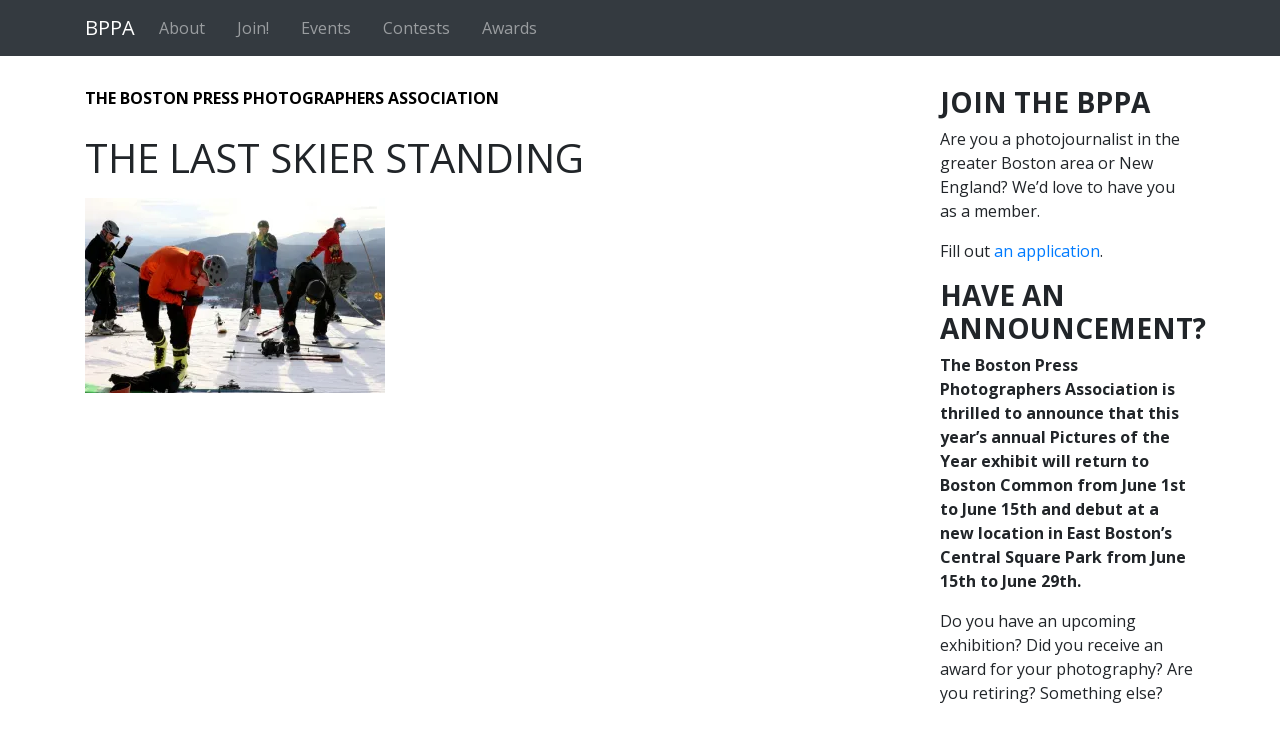

--- FILE ---
content_type: text/html; charset=UTF-8
request_url: https://www.bppa.net/?attachment_id=24299
body_size: 15248
content:
<!DOCTYPE html>
<html lang="en-US">

<head>
	<meta charset="UTF-8">
	<meta http-equiv="X-UA-Compatible" content="IE=edge">
	<meta name="viewport" content="width=device-width, initial-scale=1, shrink-to-fit=no">
	<meta name="mobile-web-app-capable" content="yes">
	<meta name="apple-mobile-web-app-capable" content="yes">
	<meta name="apple-mobile-web-app-title" content="Boston Press Photographers Association - BPPA">
	<link rel="profile" href="http://gmpg.org/xfn/11">
	<link rel="pingback" href="https://www.bppa.net/xmlrpc.php">
	<link rel="stylesheet" href="https://use.fontawesome.com/releases/v5.1.0/css/all.css" integrity="sha384-lKuwvrZot6UHsBSfcMvOkWwlCMgc0TaWr+30HWe3a4ltaBwTZhyTEggF5tJv8tbt" crossorigin="anonymous">
	<style>
#wpadminbar #wp-admin-bar-wccp_free_top_button .ab-icon:before {
	content: "\f160";
	color: #02CA02;
	top: 3px;
}
#wpadminbar #wp-admin-bar-wccp_free_top_button .ab-icon {
	transform: rotate(45deg);
}
</style>
<meta name='robots' content='index, follow, max-image-preview:large, max-snippet:-1, max-video-preview:-1' />
	<style>img:is([sizes="auto" i], [sizes^="auto," i]) { contain-intrinsic-size: 3000px 1500px }</style>
	
	<!-- This site is optimized with the Yoast SEO plugin v24.9 - https://yoast.com/wordpress/plugins/seo/ -->
	<title>The Last Skier Standing - Boston Press Photographers Association</title>
	<link rel="canonical" href="https://www.bppa.net/" />
	<meta property="og:locale" content="en_US" />
	<meta property="og:type" content="article" />
	<meta property="og:title" content="The Last Skier Standing - Boston Press Photographers Association" />
	<meta property="og:description" content="Jackson, NH--2/13/2022-- Skiers transition their equipment by removing the adhesive backed skins they’d attached to their skis in order to hike the 1.1 miles up to the summit. After adjusting their boots they’re able to ski back down to the base for a few minutes of rest before having to be back at the starting line at the start of the next hour during the Last Skier Standing competition. [...]Read More..." />
	<meta property="og:url" content="https://www.bppa.net/" />
	<meta property="og:site_name" content="Boston Press Photographers Association" />
	<meta property="article:publisher" content="https://www.facebook.com/groups/20684659826/" />
	<meta property="og:image" content="https://www.bppa.net" />
	<meta property="og:image:width" content="700" />
	<meta property="og:image:height" content="454" />
	<meta property="og:image:type" content="image/jpeg" />
	<meta name="twitter:card" content="summary_large_image" />
	<meta name="twitter:site" content="@bospressphoto" />
	<script type="application/ld+json" class="yoast-schema-graph">{"@context":"https://schema.org","@graph":[{"@type":"WebPage","@id":"https://www.bppa.net/","url":"https://www.bppa.net/","name":"The Last Skier Standing - Boston Press Photographers Association","isPartOf":{"@id":"https://www.bppa.net/#website"},"primaryImageOfPage":{"@id":"https://www.bppa.net/#primaryimage"},"image":{"@id":"https://www.bppa.net/#primaryimage"},"thumbnailUrl":"https://i0.wp.com/www.bppa.net/wp-content/uploads/2023/02/2022-POY-02-014.jpg?fit=700%2C454&ssl=1","datePublished":"2023-02-23T20:48:27+00:00","breadcrumb":{"@id":"https://www.bppa.net/#breadcrumb"},"inLanguage":"en-US","potentialAction":[{"@type":"ReadAction","target":["https://www.bppa.net/"]}]},{"@type":"ImageObject","inLanguage":"en-US","@id":"https://www.bppa.net/#primaryimage","url":"https://i0.wp.com/www.bppa.net/wp-content/uploads/2023/02/2022-POY-02-014.jpg?fit=700%2C454&ssl=1","contentUrl":"https://i0.wp.com/www.bppa.net/wp-content/uploads/2023/02/2022-POY-02-014.jpg?fit=700%2C454&ssl=1","width":700,"height":454,"caption":"Jackson, NH--2/13/2022-- Skiers transition their equipment by removing the adhesive backed skins they’d attached to their skis in order to hike the 1.1 miles up to the summit. After adjusting their boots they’re able to ski back down to the base for a few minutes of rest before having to be back at the starting line at the start of the next hour during the Last Skier Standing competition."},{"@type":"BreadcrumbList","@id":"https://www.bppa.net/#breadcrumb","itemListElement":[{"@type":"ListItem","position":1,"name":"Home","item":"https://www.bppa.net/"},{"@type":"ListItem","position":2,"name":"The Last Skier Standing"}]},{"@type":"WebSite","@id":"https://www.bppa.net/#website","url":"https://www.bppa.net/","name":"Boston Press Photographers Association","description":"BPPA","publisher":{"@id":"https://www.bppa.net/#organization"},"potentialAction":[{"@type":"SearchAction","target":{"@type":"EntryPoint","urlTemplate":"https://www.bppa.net/?s={search_term_string}"},"query-input":{"@type":"PropertyValueSpecification","valueRequired":true,"valueName":"search_term_string"}}],"inLanguage":"en-US"},{"@type":"Organization","@id":"https://www.bppa.net/#organization","name":"Boston Press Photographers Association","url":"https://www.bppa.net/","logo":{"@type":"ImageObject","inLanguage":"en-US","@id":"https://www.bppa.net/#/schema/logo/image/","url":"https://i0.wp.com/www.bppa.net/wp-content/uploads/2011/12/BPPA-color-logo.jpg?fit=1200%2C1202&ssl=1","contentUrl":"https://i0.wp.com/www.bppa.net/wp-content/uploads/2011/12/BPPA-color-logo.jpg?fit=1200%2C1202&ssl=1","width":"1200","height":"1202","caption":"Boston Press Photographers Association"},"image":{"@id":"https://www.bppa.net/#/schema/logo/image/"},"sameAs":["https://www.facebook.com/groups/20684659826/","https://x.com/bospressphoto","https://www.instagram.com/bospressphoto/"]}]}</script>
	<!-- / Yoast SEO plugin. -->


<link rel='dns-prefetch' href='//stats.wp.com' />
<link rel='preconnect' href='//i0.wp.com' />
<link rel='preconnect' href='//c0.wp.com' />
<link rel="alternate" type="application/rss+xml" title="Boston Press Photographers Association &raquo; Feed" href="https://www.bppa.net/feed/" />
<link rel="alternate" type="application/rss+xml" title="Boston Press Photographers Association &raquo; Comments Feed" href="https://www.bppa.net/comments/feed/" />
<link rel="alternate" type="text/calendar" title="Boston Press Photographers Association &raquo; iCal Feed" href="https://www.bppa.net/events/?ical=1" />
<script type="text/javascript">
/* <![CDATA[ */
window._wpemojiSettings = {"baseUrl":"https:\/\/s.w.org\/images\/core\/emoji\/16.0.1\/72x72\/","ext":".png","svgUrl":"https:\/\/s.w.org\/images\/core\/emoji\/16.0.1\/svg\/","svgExt":".svg","source":{"concatemoji":"https:\/\/www.bppa.net\/wp-includes\/js\/wp-emoji-release.min.js?ver=6.8.3"}};
/*! This file is auto-generated */
!function(s,n){var o,i,e;function c(e){try{var t={supportTests:e,timestamp:(new Date).valueOf()};sessionStorage.setItem(o,JSON.stringify(t))}catch(e){}}function p(e,t,n){e.clearRect(0,0,e.canvas.width,e.canvas.height),e.fillText(t,0,0);var t=new Uint32Array(e.getImageData(0,0,e.canvas.width,e.canvas.height).data),a=(e.clearRect(0,0,e.canvas.width,e.canvas.height),e.fillText(n,0,0),new Uint32Array(e.getImageData(0,0,e.canvas.width,e.canvas.height).data));return t.every(function(e,t){return e===a[t]})}function u(e,t){e.clearRect(0,0,e.canvas.width,e.canvas.height),e.fillText(t,0,0);for(var n=e.getImageData(16,16,1,1),a=0;a<n.data.length;a++)if(0!==n.data[a])return!1;return!0}function f(e,t,n,a){switch(t){case"flag":return n(e,"\ud83c\udff3\ufe0f\u200d\u26a7\ufe0f","\ud83c\udff3\ufe0f\u200b\u26a7\ufe0f")?!1:!n(e,"\ud83c\udde8\ud83c\uddf6","\ud83c\udde8\u200b\ud83c\uddf6")&&!n(e,"\ud83c\udff4\udb40\udc67\udb40\udc62\udb40\udc65\udb40\udc6e\udb40\udc67\udb40\udc7f","\ud83c\udff4\u200b\udb40\udc67\u200b\udb40\udc62\u200b\udb40\udc65\u200b\udb40\udc6e\u200b\udb40\udc67\u200b\udb40\udc7f");case"emoji":return!a(e,"\ud83e\udedf")}return!1}function g(e,t,n,a){var r="undefined"!=typeof WorkerGlobalScope&&self instanceof WorkerGlobalScope?new OffscreenCanvas(300,150):s.createElement("canvas"),o=r.getContext("2d",{willReadFrequently:!0}),i=(o.textBaseline="top",o.font="600 32px Arial",{});return e.forEach(function(e){i[e]=t(o,e,n,a)}),i}function t(e){var t=s.createElement("script");t.src=e,t.defer=!0,s.head.appendChild(t)}"undefined"!=typeof Promise&&(o="wpEmojiSettingsSupports",i=["flag","emoji"],n.supports={everything:!0,everythingExceptFlag:!0},e=new Promise(function(e){s.addEventListener("DOMContentLoaded",e,{once:!0})}),new Promise(function(t){var n=function(){try{var e=JSON.parse(sessionStorage.getItem(o));if("object"==typeof e&&"number"==typeof e.timestamp&&(new Date).valueOf()<e.timestamp+604800&&"object"==typeof e.supportTests)return e.supportTests}catch(e){}return null}();if(!n){if("undefined"!=typeof Worker&&"undefined"!=typeof OffscreenCanvas&&"undefined"!=typeof URL&&URL.createObjectURL&&"undefined"!=typeof Blob)try{var e="postMessage("+g.toString()+"("+[JSON.stringify(i),f.toString(),p.toString(),u.toString()].join(",")+"));",a=new Blob([e],{type:"text/javascript"}),r=new Worker(URL.createObjectURL(a),{name:"wpTestEmojiSupports"});return void(r.onmessage=function(e){c(n=e.data),r.terminate(),t(n)})}catch(e){}c(n=g(i,f,p,u))}t(n)}).then(function(e){for(var t in e)n.supports[t]=e[t],n.supports.everything=n.supports.everything&&n.supports[t],"flag"!==t&&(n.supports.everythingExceptFlag=n.supports.everythingExceptFlag&&n.supports[t]);n.supports.everythingExceptFlag=n.supports.everythingExceptFlag&&!n.supports.flag,n.DOMReady=!1,n.readyCallback=function(){n.DOMReady=!0}}).then(function(){return e}).then(function(){var e;n.supports.everything||(n.readyCallback(),(e=n.source||{}).concatemoji?t(e.concatemoji):e.wpemoji&&e.twemoji&&(t(e.twemoji),t(e.wpemoji)))}))}((window,document),window._wpemojiSettings);
/* ]]> */
</script>
<style id='wp-emoji-styles-inline-css' type='text/css'>

	img.wp-smiley, img.emoji {
		display: inline !important;
		border: none !important;
		box-shadow: none !important;
		height: 1em !important;
		width: 1em !important;
		margin: 0 0.07em !important;
		vertical-align: -0.1em !important;
		background: none !important;
		padding: 0 !important;
	}
</style>
<link rel='stylesheet' id='wp-block-library-css' href='https://c0.wp.com/c/6.8.3/wp-includes/css/dist/block-library/style.min.css' type='text/css' media='all' />
<style id='classic-theme-styles-inline-css' type='text/css'>
/*! This file is auto-generated */
.wp-block-button__link{color:#fff;background-color:#32373c;border-radius:9999px;box-shadow:none;text-decoration:none;padding:calc(.667em + 2px) calc(1.333em + 2px);font-size:1.125em}.wp-block-file__button{background:#32373c;color:#fff;text-decoration:none}
</style>
<link rel='stylesheet' id='mediaelement-css' href='https://c0.wp.com/c/6.8.3/wp-includes/js/mediaelement/mediaelementplayer-legacy.min.css' type='text/css' media='all' />
<link rel='stylesheet' id='wp-mediaelement-css' href='https://c0.wp.com/c/6.8.3/wp-includes/js/mediaelement/wp-mediaelement.min.css' type='text/css' media='all' />
<style id='jetpack-sharing-buttons-style-inline-css' type='text/css'>
.jetpack-sharing-buttons__services-list{display:flex;flex-direction:row;flex-wrap:wrap;gap:0;list-style-type:none;margin:5px;padding:0}.jetpack-sharing-buttons__services-list.has-small-icon-size{font-size:12px}.jetpack-sharing-buttons__services-list.has-normal-icon-size{font-size:16px}.jetpack-sharing-buttons__services-list.has-large-icon-size{font-size:24px}.jetpack-sharing-buttons__services-list.has-huge-icon-size{font-size:36px}@media print{.jetpack-sharing-buttons__services-list{display:none!important}}.editor-styles-wrapper .wp-block-jetpack-sharing-buttons{gap:0;padding-inline-start:0}ul.jetpack-sharing-buttons__services-list.has-background{padding:1.25em 2.375em}
</style>
<link rel='stylesheet' id='editorskit-frontend-css' href='https://www.bppa.net/wp-content/plugins/block-options/build/style.build.css?ver=new' type='text/css' media='all' />
<style id='global-styles-inline-css' type='text/css'>
:root{--wp--preset--aspect-ratio--square: 1;--wp--preset--aspect-ratio--4-3: 4/3;--wp--preset--aspect-ratio--3-4: 3/4;--wp--preset--aspect-ratio--3-2: 3/2;--wp--preset--aspect-ratio--2-3: 2/3;--wp--preset--aspect-ratio--16-9: 16/9;--wp--preset--aspect-ratio--9-16: 9/16;--wp--preset--color--black: #000000;--wp--preset--color--cyan-bluish-gray: #abb8c3;--wp--preset--color--white: #ffffff;--wp--preset--color--pale-pink: #f78da7;--wp--preset--color--vivid-red: #cf2e2e;--wp--preset--color--luminous-vivid-orange: #ff6900;--wp--preset--color--luminous-vivid-amber: #fcb900;--wp--preset--color--light-green-cyan: #7bdcb5;--wp--preset--color--vivid-green-cyan: #00d084;--wp--preset--color--pale-cyan-blue: #8ed1fc;--wp--preset--color--vivid-cyan-blue: #0693e3;--wp--preset--color--vivid-purple: #9b51e0;--wp--preset--gradient--vivid-cyan-blue-to-vivid-purple: linear-gradient(135deg,rgba(6,147,227,1) 0%,rgb(155,81,224) 100%);--wp--preset--gradient--light-green-cyan-to-vivid-green-cyan: linear-gradient(135deg,rgb(122,220,180) 0%,rgb(0,208,130) 100%);--wp--preset--gradient--luminous-vivid-amber-to-luminous-vivid-orange: linear-gradient(135deg,rgba(252,185,0,1) 0%,rgba(255,105,0,1) 100%);--wp--preset--gradient--luminous-vivid-orange-to-vivid-red: linear-gradient(135deg,rgba(255,105,0,1) 0%,rgb(207,46,46) 100%);--wp--preset--gradient--very-light-gray-to-cyan-bluish-gray: linear-gradient(135deg,rgb(238,238,238) 0%,rgb(169,184,195) 100%);--wp--preset--gradient--cool-to-warm-spectrum: linear-gradient(135deg,rgb(74,234,220) 0%,rgb(151,120,209) 20%,rgb(207,42,186) 40%,rgb(238,44,130) 60%,rgb(251,105,98) 80%,rgb(254,248,76) 100%);--wp--preset--gradient--blush-light-purple: linear-gradient(135deg,rgb(255,206,236) 0%,rgb(152,150,240) 100%);--wp--preset--gradient--blush-bordeaux: linear-gradient(135deg,rgb(254,205,165) 0%,rgb(254,45,45) 50%,rgb(107,0,62) 100%);--wp--preset--gradient--luminous-dusk: linear-gradient(135deg,rgb(255,203,112) 0%,rgb(199,81,192) 50%,rgb(65,88,208) 100%);--wp--preset--gradient--pale-ocean: linear-gradient(135deg,rgb(255,245,203) 0%,rgb(182,227,212) 50%,rgb(51,167,181) 100%);--wp--preset--gradient--electric-grass: linear-gradient(135deg,rgb(202,248,128) 0%,rgb(113,206,126) 100%);--wp--preset--gradient--midnight: linear-gradient(135deg,rgb(2,3,129) 0%,rgb(40,116,252) 100%);--wp--preset--font-size--small: 13px;--wp--preset--font-size--medium: 20px;--wp--preset--font-size--large: 36px;--wp--preset--font-size--x-large: 42px;--wp--preset--spacing--20: 0.44rem;--wp--preset--spacing--30: 0.67rem;--wp--preset--spacing--40: 1rem;--wp--preset--spacing--50: 1.5rem;--wp--preset--spacing--60: 2.25rem;--wp--preset--spacing--70: 3.38rem;--wp--preset--spacing--80: 5.06rem;--wp--preset--shadow--natural: 6px 6px 9px rgba(0, 0, 0, 0.2);--wp--preset--shadow--deep: 12px 12px 50px rgba(0, 0, 0, 0.4);--wp--preset--shadow--sharp: 6px 6px 0px rgba(0, 0, 0, 0.2);--wp--preset--shadow--outlined: 6px 6px 0px -3px rgba(255, 255, 255, 1), 6px 6px rgba(0, 0, 0, 1);--wp--preset--shadow--crisp: 6px 6px 0px rgba(0, 0, 0, 1);}:where(.is-layout-flex){gap: 0.5em;}:where(.is-layout-grid){gap: 0.5em;}body .is-layout-flex{display: flex;}.is-layout-flex{flex-wrap: wrap;align-items: center;}.is-layout-flex > :is(*, div){margin: 0;}body .is-layout-grid{display: grid;}.is-layout-grid > :is(*, div){margin: 0;}:where(.wp-block-columns.is-layout-flex){gap: 2em;}:where(.wp-block-columns.is-layout-grid){gap: 2em;}:where(.wp-block-post-template.is-layout-flex){gap: 1.25em;}:where(.wp-block-post-template.is-layout-grid){gap: 1.25em;}.has-black-color{color: var(--wp--preset--color--black) !important;}.has-cyan-bluish-gray-color{color: var(--wp--preset--color--cyan-bluish-gray) !important;}.has-white-color{color: var(--wp--preset--color--white) !important;}.has-pale-pink-color{color: var(--wp--preset--color--pale-pink) !important;}.has-vivid-red-color{color: var(--wp--preset--color--vivid-red) !important;}.has-luminous-vivid-orange-color{color: var(--wp--preset--color--luminous-vivid-orange) !important;}.has-luminous-vivid-amber-color{color: var(--wp--preset--color--luminous-vivid-amber) !important;}.has-light-green-cyan-color{color: var(--wp--preset--color--light-green-cyan) !important;}.has-vivid-green-cyan-color{color: var(--wp--preset--color--vivid-green-cyan) !important;}.has-pale-cyan-blue-color{color: var(--wp--preset--color--pale-cyan-blue) !important;}.has-vivid-cyan-blue-color{color: var(--wp--preset--color--vivid-cyan-blue) !important;}.has-vivid-purple-color{color: var(--wp--preset--color--vivid-purple) !important;}.has-black-background-color{background-color: var(--wp--preset--color--black) !important;}.has-cyan-bluish-gray-background-color{background-color: var(--wp--preset--color--cyan-bluish-gray) !important;}.has-white-background-color{background-color: var(--wp--preset--color--white) !important;}.has-pale-pink-background-color{background-color: var(--wp--preset--color--pale-pink) !important;}.has-vivid-red-background-color{background-color: var(--wp--preset--color--vivid-red) !important;}.has-luminous-vivid-orange-background-color{background-color: var(--wp--preset--color--luminous-vivid-orange) !important;}.has-luminous-vivid-amber-background-color{background-color: var(--wp--preset--color--luminous-vivid-amber) !important;}.has-light-green-cyan-background-color{background-color: var(--wp--preset--color--light-green-cyan) !important;}.has-vivid-green-cyan-background-color{background-color: var(--wp--preset--color--vivid-green-cyan) !important;}.has-pale-cyan-blue-background-color{background-color: var(--wp--preset--color--pale-cyan-blue) !important;}.has-vivid-cyan-blue-background-color{background-color: var(--wp--preset--color--vivid-cyan-blue) !important;}.has-vivid-purple-background-color{background-color: var(--wp--preset--color--vivid-purple) !important;}.has-black-border-color{border-color: var(--wp--preset--color--black) !important;}.has-cyan-bluish-gray-border-color{border-color: var(--wp--preset--color--cyan-bluish-gray) !important;}.has-white-border-color{border-color: var(--wp--preset--color--white) !important;}.has-pale-pink-border-color{border-color: var(--wp--preset--color--pale-pink) !important;}.has-vivid-red-border-color{border-color: var(--wp--preset--color--vivid-red) !important;}.has-luminous-vivid-orange-border-color{border-color: var(--wp--preset--color--luminous-vivid-orange) !important;}.has-luminous-vivid-amber-border-color{border-color: var(--wp--preset--color--luminous-vivid-amber) !important;}.has-light-green-cyan-border-color{border-color: var(--wp--preset--color--light-green-cyan) !important;}.has-vivid-green-cyan-border-color{border-color: var(--wp--preset--color--vivid-green-cyan) !important;}.has-pale-cyan-blue-border-color{border-color: var(--wp--preset--color--pale-cyan-blue) !important;}.has-vivid-cyan-blue-border-color{border-color: var(--wp--preset--color--vivid-cyan-blue) !important;}.has-vivid-purple-border-color{border-color: var(--wp--preset--color--vivid-purple) !important;}.has-vivid-cyan-blue-to-vivid-purple-gradient-background{background: var(--wp--preset--gradient--vivid-cyan-blue-to-vivid-purple) !important;}.has-light-green-cyan-to-vivid-green-cyan-gradient-background{background: var(--wp--preset--gradient--light-green-cyan-to-vivid-green-cyan) !important;}.has-luminous-vivid-amber-to-luminous-vivid-orange-gradient-background{background: var(--wp--preset--gradient--luminous-vivid-amber-to-luminous-vivid-orange) !important;}.has-luminous-vivid-orange-to-vivid-red-gradient-background{background: var(--wp--preset--gradient--luminous-vivid-orange-to-vivid-red) !important;}.has-very-light-gray-to-cyan-bluish-gray-gradient-background{background: var(--wp--preset--gradient--very-light-gray-to-cyan-bluish-gray) !important;}.has-cool-to-warm-spectrum-gradient-background{background: var(--wp--preset--gradient--cool-to-warm-spectrum) !important;}.has-blush-light-purple-gradient-background{background: var(--wp--preset--gradient--blush-light-purple) !important;}.has-blush-bordeaux-gradient-background{background: var(--wp--preset--gradient--blush-bordeaux) !important;}.has-luminous-dusk-gradient-background{background: var(--wp--preset--gradient--luminous-dusk) !important;}.has-pale-ocean-gradient-background{background: var(--wp--preset--gradient--pale-ocean) !important;}.has-electric-grass-gradient-background{background: var(--wp--preset--gradient--electric-grass) !important;}.has-midnight-gradient-background{background: var(--wp--preset--gradient--midnight) !important;}.has-small-font-size{font-size: var(--wp--preset--font-size--small) !important;}.has-medium-font-size{font-size: var(--wp--preset--font-size--medium) !important;}.has-large-font-size{font-size: var(--wp--preset--font-size--large) !important;}.has-x-large-font-size{font-size: var(--wp--preset--font-size--x-large) !important;}
:where(.wp-block-post-template.is-layout-flex){gap: 1.25em;}:where(.wp-block-post-template.is-layout-grid){gap: 1.25em;}
:where(.wp-block-columns.is-layout-flex){gap: 2em;}:where(.wp-block-columns.is-layout-grid){gap: 2em;}
:root :where(.wp-block-pullquote){font-size: 1.5em;line-height: 1.6;}
</style>
<link rel='stylesheet' id='contact-form-7-css' href='https://www.bppa.net/wp-content/plugins/contact-form-7/includes/css/styles.css?ver=6.0.6' type='text/css' media='all' />
<link rel='stylesheet' id='plyr-css-css' href='https://www.bppa.net/wp-content/plugins/easy-video-player/lib/plyr.css?ver=6.8.3' type='text/css' media='all' />
<link rel='stylesheet' id='foobox-free-min-css' href='https://www.bppa.net/wp-content/plugins/foobox-image-lightbox/free/css/foobox.free.min.css?ver=2.7.34' type='text/css' media='all' />
<link rel='stylesheet' id='tribe-events-v2-single-skeleton-css' href='https://www.bppa.net/wp-content/plugins/the-events-calendar/build/css/tribe-events-single-skeleton.css?ver=6.15.11' type='text/css' media='all' />
<link rel='stylesheet' id='tribe-events-v2-single-skeleton-full-css' href='https://www.bppa.net/wp-content/plugins/the-events-calendar/build/css/tribe-events-single-full.css?ver=6.15.11' type='text/css' media='all' />
<link rel='stylesheet' id='tec-events-elementor-widgets-base-styles-css' href='https://www.bppa.net/wp-content/plugins/the-events-calendar/build/css/integrations/plugins/elementor/widgets/widget-base.css?ver=6.15.11' type='text/css' media='all' />
<link rel='stylesheet' id='child-understrap-styles-css' href='https://www.bppa.net/wp-content/themes/bppa-understrap-child/css/child-theme.min.css?ver=0.3.9' type='text/css' media='all' />
<style id='akismet-widget-style-inline-css' type='text/css'>

			.a-stats {
				--akismet-color-mid-green: #357b49;
				--akismet-color-white: #fff;
				--akismet-color-light-grey: #f6f7f7;

				max-width: 350px;
				width: auto;
			}

			.a-stats * {
				all: unset;
				box-sizing: border-box;
			}

			.a-stats strong {
				font-weight: 600;
			}

			.a-stats a.a-stats__link,
			.a-stats a.a-stats__link:visited,
			.a-stats a.a-stats__link:active {
				background: var(--akismet-color-mid-green);
				border: none;
				box-shadow: none;
				border-radius: 8px;
				color: var(--akismet-color-white);
				cursor: pointer;
				display: block;
				font-family: -apple-system, BlinkMacSystemFont, 'Segoe UI', 'Roboto', 'Oxygen-Sans', 'Ubuntu', 'Cantarell', 'Helvetica Neue', sans-serif;
				font-weight: 500;
				padding: 12px;
				text-align: center;
				text-decoration: none;
				transition: all 0.2s ease;
			}

			/* Extra specificity to deal with TwentyTwentyOne focus style */
			.widget .a-stats a.a-stats__link:focus {
				background: var(--akismet-color-mid-green);
				color: var(--akismet-color-white);
				text-decoration: none;
			}

			.a-stats a.a-stats__link:hover {
				filter: brightness(110%);
				box-shadow: 0 4px 12px rgba(0, 0, 0, 0.06), 0 0 2px rgba(0, 0, 0, 0.16);
			}

			.a-stats .count {
				color: var(--akismet-color-white);
				display: block;
				font-size: 1.5em;
				line-height: 1.4;
				padding: 0 13px;
				white-space: nowrap;
			}
		
</style>
<link rel='stylesheet' id='cf7cf-style-css' href='https://www.bppa.net/wp-content/plugins/cf7-conditional-fields/style.css?ver=2.5.11' type='text/css' media='all' />
<link rel='stylesheet' id='lgc-unsemantic-grid-responsive-tablet-css' href='https://www.bppa.net/wp-content/plugins/lightweight-grid-columns/css/unsemantic-grid-responsive-tablet.css?ver=1.0' type='text/css' media='all' />
<script type="text/javascript" src="https://c0.wp.com/c/6.8.3/wp-includes/js/jquery/jquery.min.js" id="jquery-core-js"></script>
<script type="text/javascript" src="https://c0.wp.com/c/6.8.3/wp-includes/js/jquery/jquery-migrate.min.js" id="jquery-migrate-js"></script>
<script type="text/javascript" id="plyr-js-js-extra">
/* <![CDATA[ */
var easy_video_player = {"plyr_iconUrl":"https:\/\/www.bppa.net\/wp-content\/plugins\/easy-video-player\/lib\/plyr.svg","plyr_blankVideo":"https:\/\/www.bppa.net\/wp-content\/plugins\/easy-video-player\/lib\/blank.mp4"};
/* ]]> */
</script>
<script type="text/javascript" src="https://www.bppa.net/wp-content/plugins/easy-video-player/lib/plyr.js?ver=6.8.3" id="plyr-js-js"></script>
<script type="text/javascript" id="foobox-free-min-js-before">
/* <![CDATA[ */
/* Run FooBox FREE (v2.7.34) */
var FOOBOX = window.FOOBOX = {
	ready: true,
	disableOthers: false,
	o: {wordpress: { enabled: true }, countMessage:'image %index of %total', captions: { onlyShowOnHover: true, dataTitle: ["captionTitle","title","elementorLightboxTitle"], dataDesc: ["captionDesc","description","elementorLightboxDescription"] }, rel: '', excludes:'.fbx-link,.nofoobox,.nolightbox,a[href*="pinterest.com/pin/create/button/"]', affiliate : { enabled: false }, error: "Could not load the item"},
	selectors: [
		".foogallery-container.foogallery-lightbox-foobox", ".foogallery-container.foogallery-lightbox-foobox-free", ".foobox"
	],
	pre: function( $ ){
		// Custom JavaScript (Pre)
		
	},
	post: function( $ ){
		// Custom JavaScript (Post)
		
		// Custom Captions Code
		
	},
	custom: function( $ ){
		// Custom Extra JS
		
	}
};
/* ]]> */
</script>
<script type="text/javascript" src="https://www.bppa.net/wp-content/plugins/foobox-image-lightbox/free/js/foobox.free.min.js?ver=2.7.34" id="foobox-free-min-js"></script>
<link rel="https://api.w.org/" href="https://www.bppa.net/wp-json/" /><link rel="alternate" title="JSON" type="application/json" href="https://www.bppa.net/wp-json/wp/v2/media/24299" /><link rel="EditURI" type="application/rsd+xml" title="RSD" href="https://www.bppa.net/xmlrpc.php?rsd" />
<meta name="generator" content="WordPress 6.8.3" />
<link rel='shortlink' href='https://www.bppa.net/?p=24299' />
<link rel="alternate" title="oEmbed (JSON)" type="application/json+oembed" href="https://www.bppa.net/wp-json/oembed/1.0/embed?url=https%3A%2F%2Fwww.bppa.net%2F%3Fattachment_id%3D24299" />
<link rel="alternate" title="oEmbed (XML)" type="text/xml+oembed" href="https://www.bppa.net/wp-json/oembed/1.0/embed?url=https%3A%2F%2Fwww.bppa.net%2F%3Fattachment_id%3D24299&#038;format=xml" />
		<!--[if lt IE 9]>
			<link rel="stylesheet" href="https://www.bppa.net/wp-content/plugins/lightweight-grid-columns/css/ie.min.css" />
		<![endif]-->
	<script id="wpcp_disable_selection" type="text/javascript">
var image_save_msg='You are not allowed to save images!';
	var no_menu_msg='Context Menu disabled!';
	var smessage = "";

function disableEnterKey(e)
{
	var elemtype = e.target.tagName;
	
	elemtype = elemtype.toUpperCase();
	
	if (elemtype == "TEXT" || elemtype == "TEXTAREA" || elemtype == "INPUT" || elemtype == "PASSWORD" || elemtype == "SELECT" || elemtype == "OPTION" || elemtype == "EMBED")
	{
		elemtype = 'TEXT';
	}
	
	if (e.ctrlKey){
     var key;
     if(window.event)
          key = window.event.keyCode;     //IE
     else
          key = e.which;     //firefox (97)
    //if (key != 17) alert(key);
     if (elemtype!= 'TEXT' && (key == 97 || key == 65 || key == 67 || key == 99 || key == 88 || key == 120 || key == 26 || key == 85  || key == 86 || key == 83 || key == 43 || key == 73))
     {
		if(wccp_free_iscontenteditable(e)) return true;
		show_wpcp_message('You are not allowed to copy content or view source');
		return false;
     }else
     	return true;
     }
}


/*For contenteditable tags*/
function wccp_free_iscontenteditable(e)
{
	var e = e || window.event; // also there is no e.target property in IE. instead IE uses window.event.srcElement
  	
	var target = e.target || e.srcElement;

	var elemtype = e.target.nodeName;
	
	elemtype = elemtype.toUpperCase();
	
	var iscontenteditable = "false";
		
	if(typeof target.getAttribute!="undefined" ) iscontenteditable = target.getAttribute("contenteditable"); // Return true or false as string
	
	var iscontenteditable2 = false;
	
	if(typeof target.isContentEditable!="undefined" ) iscontenteditable2 = target.isContentEditable; // Return true or false as boolean

	if(target.parentElement.isContentEditable) iscontenteditable2 = true;
	
	if (iscontenteditable == "true" || iscontenteditable2 == true)
	{
		if(typeof target.style!="undefined" ) target.style.cursor = "text";
		
		return true;
	}
}

////////////////////////////////////
function disable_copy(e)
{	
	var e = e || window.event; // also there is no e.target property in IE. instead IE uses window.event.srcElement
	
	var elemtype = e.target.tagName;
	
	elemtype = elemtype.toUpperCase();
	
	if (elemtype == "TEXT" || elemtype == "TEXTAREA" || elemtype == "INPUT" || elemtype == "PASSWORD" || elemtype == "SELECT" || elemtype == "OPTION" || elemtype == "EMBED")
	{
		elemtype = 'TEXT';
	}
	
	if(wccp_free_iscontenteditable(e)) return true;
	
	var isSafari = /Safari/.test(navigator.userAgent) && /Apple Computer/.test(navigator.vendor);
	
	var checker_IMG = '';
	if (elemtype == "IMG" && checker_IMG == 'checked' && e.detail >= 2) {show_wpcp_message(alertMsg_IMG);return false;}
	if (elemtype != "TEXT")
	{
		if (smessage !== "" && e.detail == 2)
			show_wpcp_message(smessage);
		
		if (isSafari)
			return true;
		else
			return false;
	}	
}

//////////////////////////////////////////
function disable_copy_ie()
{
	var e = e || window.event;
	var elemtype = window.event.srcElement.nodeName;
	elemtype = elemtype.toUpperCase();
	if(wccp_free_iscontenteditable(e)) return true;
	if (elemtype == "IMG") {show_wpcp_message(alertMsg_IMG);return false;}
	if (elemtype != "TEXT" && elemtype != "TEXTAREA" && elemtype != "INPUT" && elemtype != "PASSWORD" && elemtype != "SELECT" && elemtype != "OPTION" && elemtype != "EMBED")
	{
		return false;
	}
}	
function reEnable()
{
	return true;
}
document.onkeydown = disableEnterKey;
document.onselectstart = disable_copy_ie;
if(navigator.userAgent.indexOf('MSIE')==-1)
{
	document.onmousedown = disable_copy;
	document.onclick = reEnable;
}
function disableSelection(target)
{
    //For IE This code will work
    if (typeof target.onselectstart!="undefined")
    target.onselectstart = disable_copy_ie;
    
    //For Firefox This code will work
    else if (typeof target.style.MozUserSelect!="undefined")
    {target.style.MozUserSelect="none";}
    
    //All other  (ie: Opera) This code will work
    else
    target.onmousedown=function(){return false}
    target.style.cursor = "default";
}
//Calling the JS function directly just after body load
window.onload = function(){disableSelection(document.body);};

//////////////////special for safari Start////////////////
var onlongtouch;
var timer;
var touchduration = 1000; //length of time we want the user to touch before we do something

var elemtype = "";
function touchstart(e) {
	var e = e || window.event;
  // also there is no e.target property in IE.
  // instead IE uses window.event.srcElement
  	var target = e.target || e.srcElement;
	
	elemtype = window.event.srcElement.nodeName;
	
	elemtype = elemtype.toUpperCase();
	
	if(!wccp_pro_is_passive()) e.preventDefault();
	if (!timer) {
		timer = setTimeout(onlongtouch, touchduration);
	}
}

function touchend() {
    //stops short touches from firing the event
    if (timer) {
        clearTimeout(timer);
        timer = null;
    }
	onlongtouch();
}

onlongtouch = function(e) { //this will clear the current selection if anything selected
	
	if (elemtype != "TEXT" && elemtype != "TEXTAREA" && elemtype != "INPUT" && elemtype != "PASSWORD" && elemtype != "SELECT" && elemtype != "EMBED" && elemtype != "OPTION")	
	{
		if (window.getSelection) {
			if (window.getSelection().empty) {  // Chrome
			window.getSelection().empty();
			} else if (window.getSelection().removeAllRanges) {  // Firefox
			window.getSelection().removeAllRanges();
			}
		} else if (document.selection) {  // IE?
			document.selection.empty();
		}
		return false;
	}
};

document.addEventListener("DOMContentLoaded", function(event) { 
    window.addEventListener("touchstart", touchstart, false);
    window.addEventListener("touchend", touchend, false);
});

function wccp_pro_is_passive() {

  var cold = false,
  hike = function() {};

  try {
	  const object1 = {};
  var aid = Object.defineProperty(object1, 'passive', {
  get() {cold = true}
  });
  window.addEventListener('test', hike, aid);
  window.removeEventListener('test', hike, aid);
  } catch (e) {}

  return cold;
}
/*special for safari End*/
</script>
<script id="wpcp_disable_Right_Click" type="text/javascript">
document.ondragstart = function() { return false;}
	function nocontext(e) {
	   return false;
	}
	document.oncontextmenu = nocontext;
</script>
<style>
.unselectable
{
-moz-user-select:none;
-webkit-user-select:none;
cursor: default;
}
html
{
-webkit-touch-callout: none;
-webkit-user-select: none;
-khtml-user-select: none;
-moz-user-select: none;
-ms-user-select: none;
user-select: none;
-webkit-tap-highlight-color: rgba(0,0,0,0);
}
</style>
<script id="wpcp_css_disable_selection" type="text/javascript">
var e = document.getElementsByTagName('body')[0];
if(e)
{
	e.setAttribute('unselectable',"on");
}
</script>
<meta name="tec-api-version" content="v1"><meta name="tec-api-origin" content="https://www.bppa.net"><link rel="alternate" href="https://www.bppa.net/wp-json/tribe/events/v1/" />	<style>img#wpstats{display:none}</style>
		<meta name="mobile-web-app-capable" content="yes">
<meta name="apple-mobile-web-app-capable" content="yes">
<meta name="apple-mobile-web-app-title" content="Boston Press Photographers Association - BPPA">
<meta name="generator" content="Elementor 3.26.3; features: additional_custom_breakpoints; settings: css_print_method-external, google_font-enabled, font_display-auto">
			<style>
				.e-con.e-parent:nth-of-type(n+4):not(.e-lazyloaded):not(.e-no-lazyload),
				.e-con.e-parent:nth-of-type(n+4):not(.e-lazyloaded):not(.e-no-lazyload) * {
					background-image: none !important;
				}
				@media screen and (max-height: 1024px) {
					.e-con.e-parent:nth-of-type(n+3):not(.e-lazyloaded):not(.e-no-lazyload),
					.e-con.e-parent:nth-of-type(n+3):not(.e-lazyloaded):not(.e-no-lazyload) * {
						background-image: none !important;
					}
				}
				@media screen and (max-height: 640px) {
					.e-con.e-parent:nth-of-type(n+2):not(.e-lazyloaded):not(.e-no-lazyload),
					.e-con.e-parent:nth-of-type(n+2):not(.e-lazyloaded):not(.e-no-lazyload) * {
						background-image: none !important;
					}
				}
			</style>
					<style type="text/css" id="wp-custom-css">
			.wp-block-table td,
.wp-block-table th{
border: none;
}		</style>
		</head>

<body class="attachment wp-singular attachment-template-default single single-attachment postid-24299 attachmentid-24299 attachment-jpeg wp-embed-responsive wp-theme-understrap wp-child-theme-bppa-understrap-child unselectable tribe-no-js page-template-bppa-understrap-child-theme-uri-https-www-understrap-com group-blog elementor-default elementor-kit-23898">

<div class="hfeed site" id="page">

	<!-- ******************* The Navbar Area ******************* -->
	<div class="wrapper-fluid wrapper-navbar hidden-sm-down" id="wrapper-navbar">

		<a class="skip-link screen-reader-text sr-only" href="#content">Skip to content</a>
				<nav class="navbar navbar-expand-md navbar-dark bg-dark ">

					<div class="container">
		
					<!-- Your site title as branding in the menu -->
					
						
							<a class="navbar-brand" rel="home" href="https://www.bppa.net/" title="BPPA">BPPA</a>
						
												
					
					<!-- end custom logo -->

				<button class="navbar-toggler" type="button" data-toggle="collapse" data-target="#navbarNavDropdown" aria-controls="navbarNavDropdown" aria-expanded="false" aria-label="Toggle navigation">
					<span class="navbar-toggler-icon"></span>
				</button>

				<!-- The WordPress Menu goes here -->
				<div id="navbarNavDropdown" class="collapse navbar-collapse"><ul id="main-menu" class="navbar-nav"><li itemscope="itemscope" itemtype="https://www.schema.org/SiteNavigationElement" id="menu-item-4339" class="menu-item menu-item-type-post_type menu-item-object-page menu-item-4339 nav-item"><a title="About" href="https://www.bppa.net/about/" class="nav-link">About</a></li>
<li itemscope="itemscope" itemtype="https://www.schema.org/SiteNavigationElement" id="menu-item-4340" class="menu-item menu-item-type-post_type menu-item-object-page menu-item-4340 nav-item"><a title="Join!" href="https://www.bppa.net/join/" class="nav-link">Join!</a></li>
<li itemscope="itemscope" itemtype="https://www.schema.org/SiteNavigationElement" id="menu-item-4341" class="menu-item menu-item-type-custom menu-item-object-custom menu-item-4341 nav-item"><a title="Events" href="https://www.bppa.net/events/" class="nav-link">Events</a></li>
<li itemscope="itemscope" itemtype="https://www.schema.org/SiteNavigationElement" id="menu-item-4347" class="menu-item menu-item-type-post_type menu-item-object-page menu-item-4347 nav-item"><a title="Contests" href="https://www.bppa.net/boston-press-photographers-association-annual-contests/" class="nav-link">Contests</a></li>
<li itemscope="itemscope" itemtype="https://www.schema.org/SiteNavigationElement" id="menu-item-25801" class="menu-item menu-item-type-post_type menu-item-object-page menu-item-25801 nav-item"><a title="Awards" href="https://www.bppa.net/awards/" class="nav-link">Awards</a></li>
</ul></div>						</div><!-- .container -->
			
		</nav><!-- .site-navigation -->
			</div><!-- .wrapper-navbar end -->
	 

<div class="wrapper" id="page-wrapper">
    
    <div  id="content" class="container">
					 
				 <div class="hidden-md-up">
					<div class="container">
						<div class="row">
							<div class="col-xs-12 mt-4">
									<h1 class="display-4"><a href="https://www.bppa.net">Boston Press Photographers Association</a></h1>
									
							</div>
						</div>
						<div class="row">
							<div class="col-xs-12 m-4 text-center">
							<center>
							<a href="https://www.bppa.net/about/" title="About"><button type="button" class="btn btn-secondary m-2"><h4>About</h4></button></a></span><a href="https://www.bppa.net/join/" title="Join!"><button type="button" class="btn btn-secondary m-2"><h4>Join!</h4></button></a></span><a href="https://www.bppa.net/events/" title="Events"><button type="button" class="btn btn-secondary m-2"><h4>Events</h4></button></a></span><a href="https://www.bppa.net/boston-press-photographers-association-annual-contests/" title="Contests"><button type="button" class="btn btn-secondary m-2"><h4>Contests</h4></button></a></span><a href="https://www.bppa.net/awards/" title="Awards"><button type="button" class="btn btn-secondary m-2"><h4>Awards</h4></button></a></span>						

  
							</center>
							</div>
						</div>
					</div>
				 </div>
        <div class="row">
        
    	   <div id="primary" class="col-md-9 content-area">
			
		<div class="mb-4">
			<a class="singleheaderbppa" rel="home" href="https://www.bppa.net/" title="Boston Press Photographers Association">The Boston Press Photographers Association</a>
		</div>
                 <main id="main" class="site-main" role="main">

                    
                        
<article class="post-24299 attachment type-attachment status-inherit hentry" id="post-24299">

	<header class="entry-header">

		<h1 class="entry-title">The Last Skier Standing</h1>
	</header><!-- .entry-header -->

	

	<div class="entry-content">

		<p class="attachment"><a href="https://i0.wp.com/www.bppa.net/wp-content/uploads/2023/02/2022-POY-02-014.jpg?ssl=1"><img fetchpriority="high" decoding="async" width="300" height="195" src="https://i0.wp.com/www.bppa.net/wp-content/uploads/2023/02/2022-POY-02-014.jpg?fit=300%2C195&amp;ssl=1" class="attachment-medium size-medium" alt="" srcset="https://i0.wp.com/www.bppa.net/wp-content/uploads/2023/02/2022-POY-02-014.jpg?w=700&amp;ssl=1 700w, https://i0.wp.com/www.bppa.net/wp-content/uploads/2023/02/2022-POY-02-014.jpg?resize=300%2C195&amp;ssl=1 300w, https://i0.wp.com/www.bppa.net/wp-content/uploads/2023/02/2022-POY-02-014.jpg?resize=150%2C97&amp;ssl=1 150w" sizes="(max-width: 300px) 100vw, 300px" /></a></p>

		
	</div><!-- .entry-content -->

	<footer class="entry-footer">

		
	</footer><!-- .entry-footer -->

</article><!-- #post-## -->

                        

                    
                </main><!-- #main -->
               
    	    </div><!-- #primary -->
            <div class="col-md-3">
				
<div id="secondary" class="widget-area" role="complementary">

	<aside id="text-3" class="widget widget_text"><h3 class="widget-title">Join the BPPA</h3>			<div class="textwidget"><p>Are you a photojournalist in the greater Boston area or New England? We&#8217;d love to have you as a member.</p>
<p>Fill out <a href="https://www.bppa.net/join/">an application</a>.</p>
</div>
		</aside><aside id="text-6" class="widget widget_text"><h3 class="widget-title">Have an announcement?</h3>			<div class="textwidget"><p><strong>The Boston Press Photographers Association is thrilled to announce that this year’s annual Pictures of the Year exhibit will return to Boston Common from June 1st to June 15th and debut at a new location in East Boston’s Central Square Park from June 15th to June 29th.</strong></p>
<p>Do you have an upcoming exhibition? Did you receive an award for your photography? Are you retiring? Something else?</p>
<p>Write to <a href="mailto:info@bppa.net">info@bppa.net</a> with something you&#8217;d like to share to our members and we&#8217;ll let people know. And make sure to share your news in the <a href="https://www.facebook.com/groups/20684659826/">BPPA facebook group</a>.</p>
</div>
		</aside><aside id="text-4" class="widget widget_text"><h3 class="widget-title">Connect on Social Media</h3>			<div class="textwidget"><p><center><a href="https://www.facebook.com/groups/20684659826/"><i class="fab fa-facebook" style="font-size:3em;"></i></a> &nbsp;&nbsp;&nbsp;&nbsp; <a href="https://www.instagram.com/bospressphoto/"><i class="fab fa-instagram" style="font-size:3em;"></i></a></center></p>
</div>
		</aside><aside id="text-5" class="widget widget_text"><h3 class="widget-title">Our sponsors</h3>			<div class="textwidget"><p><center><br />
<a href="http://www.nba.com/celtics/" target="_blank" rel="noopener"><img decoding="async" data-recalc-dims="1" src="https://i0.wp.com/www.bppa.net/wp-content/themes/darkzen/images/celtics.png?w=640&#038;ssl=1" alt="Boston Celtics" /></a><br />
<a href="https://www.patriots.com/"><img decoding="async" data-recalc-dims="1" src="https://i0.wp.com/www.bppa.net/wp-content/uploads/2021/04/Patriots_Primary_Logo.jpg?resize=120%2C58&#038;ssl=1" alt="New England Patriots" width="120" height="58" /></a><br />
<a href="http://redsox.com/" target="_blank" rel="noopener"><img decoding="async" data-recalc-dims="1" src="https://i0.wp.com/www.bppa.net/wp-content/themes/darkzen/images/sox.png?w=640&#038;ssl=1" alt="Boston Red Sox" /></a><br />
<a href="https://www.revolutionsoccer.net/"><img decoding="async" data-recalc-dims="1" src="https://i0.wp.com/www.bppa.net/wp-content/uploads/2021/04/Rev_Logo.jpg?resize=120%2C79&#038;ssl=1" alt="New England Revolution" width="120" height="79" /></a><br />
<a href="http://canonusa.com/" target="_blank" rel="noopener"><img decoding="async" data-recalc-dims="1" src="https://i0.wp.com/www.bppa.net/wp-content/themes/darkzen/images/canon.png?w=640&#038;ssl=1" alt="Canon" /></a><br />
<a href="https://www.sony.com/electronics/cameras"><img loading="lazy" decoding="async" data-recalc-dims="1" class="aligncenter size-full wp-image-18454" src="https://i0.wp.com/www.bppa.net/wp-content/uploads/2021/01/Sony-Logo-small.png?resize=120%2C27&#038;ssl=1" alt="" width="120" height="27" /></a><br />
<a href="https://www.wgbh.org/" target="_blank" rel="noopener"><img decoding="async" data-recalc-dims="1" src="https://i0.wp.com/www.bppa.net/wp-content/uploads/2021/05/GBH_News_Stacked_rgb_color.jpg?w=640&#038;ssl=1" alt="GBH News" /></a><br />
<a href="http://arlboston.org/" target="_blank" rel="noopener"><img decoding="async" data-recalc-dims="1" src="https://i0.wp.com/www.bppa.net/wp-content/themes/darkzen/images/arl.png?w=640&#038;ssl=1" alt="Animal Rescue League" /></a><br />
<a href="http://www.bostonfirelocal718.org/" target="_blank" rel="noopener"><img decoding="async" data-recalc-dims="1" src="https://i0.wp.com/www.bppa.net/wp-content/themes/darkzen/images/bfd.png?w=640&#038;ssl=1" alt="Boston Fire Department" /></a><br />
<a href="http://www.cityofboston.gov/EMS/" target="_blank" rel="noopener"><img decoding="async" data-recalc-dims="1" src="https://i0.wp.com/www.bppa.net/wp-content/themes/darkzen/images/Boston_EMS.png?w=640&#038;ssl=1" alt="Boston EMS" /></a></center><center><a href="https://www.ap.org/" target="_blank" rel="noopener"><img loading="lazy" decoding="async" data-recalc-dims="1" class="aligncenter wp-image-25550 size-thumbnail" src="https://i0.wp.com/www.bppa.net/wp-content/uploads/2024/05/APlogo.jpg?resize=150%2C80&#038;ssl=1" alt="" width="150" height="80" srcset="https://i0.wp.com/www.bppa.net/wp-content/uploads/2024/05/APlogo.jpg?w=648&amp;ssl=1 648w, https://i0.wp.com/www.bppa.net/wp-content/uploads/2024/05/APlogo.jpg?resize=300%2C159&amp;ssl=1 300w, https://i0.wp.com/www.bppa.net/wp-content/uploads/2024/05/APlogo.jpg?resize=150%2C80&amp;ssl=1 150w" sizes="(max-width: 150px) 100vw, 150px" /></a></center><center><a href="https://www.tamron.com/global/consumer/" target="_blank" rel="noopener"><img loading="lazy" decoding="async" data-recalc-dims="1" class="aligncenter wp-image-25549 size-thumbnail" src="https://i0.wp.com/www.bppa.net/wp-content/uploads/2024/05/TAMRON_new-logo_black.jpg?resize=150%2C36&#038;ssl=1" alt="Tamron" width="150" height="36" srcset="https://i0.wp.com/www.bppa.net/wp-content/uploads/2024/05/TAMRON_new-logo_black.jpg?w=1500&amp;ssl=1 1500w, https://i0.wp.com/www.bppa.net/wp-content/uploads/2024/05/TAMRON_new-logo_black.jpg?resize=300%2C72&amp;ssl=1 300w, https://i0.wp.com/www.bppa.net/wp-content/uploads/2024/05/TAMRON_new-logo_black.jpg?resize=1024%2C246&amp;ssl=1 1024w, https://i0.wp.com/www.bppa.net/wp-content/uploads/2024/05/TAMRON_new-logo_black.jpg?resize=150%2C36&amp;ssl=1 150w, https://i0.wp.com/www.bppa.net/wp-content/uploads/2024/05/TAMRON_new-logo_black.jpg?resize=768%2C184&amp;ssl=1 768w, https://i0.wp.com/www.bppa.net/wp-content/uploads/2024/05/TAMRON_new-logo_black.jpg?w=1280&amp;ssl=1 1280w" sizes="(max-width: 150px) 100vw, 150px" /></a></center><center></center><center><a href="https://www.wbur.org/" target="_blank" rel="noopener"><img loading="lazy" decoding="async" data-recalc-dims="1" class="aligncenter wp-image-25548 size-thumbnail" src="https://i0.wp.com/www.bppa.net/wp-content/uploads/2024/05/WBUR_brand_mark_K100.jpg?resize=150%2C46&#038;ssl=1" alt="" width="150" height="46" srcset="https://i0.wp.com/www.bppa.net/wp-content/uploads/2024/05/WBUR_brand_mark_K100.jpg?w=1547&amp;ssl=1 1547w, https://i0.wp.com/www.bppa.net/wp-content/uploads/2024/05/WBUR_brand_mark_K100.jpg?resize=300%2C92&amp;ssl=1 300w, https://i0.wp.com/www.bppa.net/wp-content/uploads/2024/05/WBUR_brand_mark_K100.jpg?resize=1024%2C314&amp;ssl=1 1024w, https://i0.wp.com/www.bppa.net/wp-content/uploads/2024/05/WBUR_brand_mark_K100.jpg?resize=150%2C46&amp;ssl=1 150w, https://i0.wp.com/www.bppa.net/wp-content/uploads/2024/05/WBUR_brand_mark_K100.jpg?resize=768%2C236&amp;ssl=1 768w, https://i0.wp.com/www.bppa.net/wp-content/uploads/2024/05/WBUR_brand_mark_K100.jpg?resize=1536%2C472&amp;ssl=1 1536w, https://i0.wp.com/www.bppa.net/wp-content/uploads/2024/05/WBUR_brand_mark_K100.jpg?w=1280&amp;ssl=1 1280w" sizes="(max-width: 150px) 100vw, 150px" /></a></center><center><a href="https://www.peakdesign.com/?g_acctid=994-161-7175&amp;g_campaign=3-QRY-Conversion-Brand-Core-USA&amp;g_adtype=search&amp;g_adid=598413975255&amp;g_network=g&amp;g_campaignid=803816589&amp;g_adgroupid=44309610671&amp;g_keywordid=aud-700478186863:kwd-488237606832&amp;g_keyword=peak%20design&amp;nbt=nb%3Aadwords%3Ag%3A803816589%3A44309610671%3A598413975255&amp;nb_adtype=&amp;nb_kwd=peak%20design&amp;nb_ti=aud-700478186863:kwd-488237606832&amp;nb_mi=&amp;nb_pc=&amp;nb_pi=&amp;nb_ppi=&amp;nb_placement=&amp;nb_li_ms=&amp;nb_lp_ms=&amp;nb_fii=&amp;nb_ap=&amp;nb_mt=e&amp;gad_source=1&amp;gclid=Cj0KCQjw0_WyBhDMARIsAL1Vz8uk1zXrg7-kqxuAeLK4DavgOU8HZz_8ZeWe-JPnmI56_dBPTY5GWsMaAhQJEALw_wcB" target="_blank" rel="noopener"><img loading="lazy" decoding="async" data-recalc-dims="1" class="aligncenter wp-image-25648 size-thumbnail" src="https://i0.wp.com/www.bppa.net/wp-content/uploads/2024/06/a1.png?resize=150%2C85&#038;ssl=1" alt="Peak Design" width="150" height="85" srcset="https://i0.wp.com/www.bppa.net/wp-content/uploads/2024/06/a1.png?w=911&amp;ssl=1 911w, https://i0.wp.com/www.bppa.net/wp-content/uploads/2024/06/a1.png?resize=300%2C169&amp;ssl=1 300w, https://i0.wp.com/www.bppa.net/wp-content/uploads/2024/06/a1.png?resize=150%2C85&amp;ssl=1 150w, https://i0.wp.com/www.bppa.net/wp-content/uploads/2024/06/a1.png?resize=768%2C433&amp;ssl=1 768w" sizes="(max-width: 150px) 100vw, 150px" /></a></center></p>
</div>
		</aside>	
</div><!-- #secondary -->

			</div>
        </div><!-- .row -->
        
    </div><!-- Container end -->
    
</div><!-- Wrapper end -->

<div class="wrapper" id="wrapper-footer">
    
    <div class="container">

        <div class="row">

            <div class="col-md-12">
    
                <footer id="colophon" class="site-footer" role="contentinfo">

                    <div class="site-info">
                        &copy; 2025 BPPA or respective authors and photographers. All work used with permission.
                    </div><!-- .site-info -->

                </footer><!-- #colophon -->

            </div><!--col end -->

        </div><!-- row end -->
        
    </div><!-- container end -->
    
</div><!-- wrapper end -->

</div><!-- #page -->

<script type="speculationrules">
{"prefetch":[{"source":"document","where":{"and":[{"href_matches":"\/*"},{"not":{"href_matches":["\/wp-*.php","\/wp-admin\/*","\/wp-content\/uploads\/*","\/wp-content\/*","\/wp-content\/plugins\/*","\/wp-content\/themes\/bppa-understrap-child\/*","\/wp-content\/themes\/understrap\/*","\/*\\?(.+)"]}},{"not":{"selector_matches":"a[rel~=\"nofollow\"]"}},{"not":{"selector_matches":".no-prefetch, .no-prefetch a"}}]},"eagerness":"conservative"}]}
</script>
	<div id="wpcp-error-message" class="msgmsg-box-wpcp hideme"><span>error: </span></div>
	<script>
	var timeout_result;
	function show_wpcp_message(smessage)
	{
		if (smessage !== "")
			{
			var smessage_text = '<span>Alert: </span>'+smessage;
			document.getElementById("wpcp-error-message").innerHTML = smessage_text;
			document.getElementById("wpcp-error-message").className = "msgmsg-box-wpcp warning-wpcp showme";
			clearTimeout(timeout_result);
			timeout_result = setTimeout(hide_message, 3000);
			}
	}
	function hide_message()
	{
		document.getElementById("wpcp-error-message").className = "msgmsg-box-wpcp warning-wpcp hideme";
	}
	</script>
		<style type="text/css">
	#wpcp-error-message {
	    direction: ltr;
	    text-align: center;
	    transition: opacity 900ms ease 0s;
	    z-index: 99999999;
	}
	.hideme {
    	opacity:0;
    	visibility: hidden;
	}
	.showme {
    	opacity:1;
    	visibility: visible;
	}
	.msgmsg-box-wpcp {
		border:1px solid #f5aca6;
		border-radius: 10px;
		color: #555;
		font-family: Tahoma;
		font-size: 11px;
		margin: 10px;
		padding: 10px 36px;
		position: fixed;
		width: 255px;
		top: 50%;
  		left: 50%;
  		margin-top: -10px;
  		margin-left: -130px;
  		-webkit-box-shadow: 0px 0px 34px 2px rgba(242,191,191,1);
		-moz-box-shadow: 0px 0px 34px 2px rgba(242,191,191,1);
		box-shadow: 0px 0px 34px 2px rgba(242,191,191,1);
	}
	.msgmsg-box-wpcp span {
		font-weight:bold;
		text-transform:uppercase;
	}
		.warning-wpcp {
		background:#ffecec url('https://www.bppa.net/wp-content/plugins/wp-content-copy-protector/images/warning.png') no-repeat 10px 50%;
	}
    </style>
		<script>
		( function ( body ) {
			'use strict';
			body.className = body.className.replace( /\btribe-no-js\b/, 'tribe-js' );
		} )( document.body );
		</script>
		<script> /* <![CDATA[ */var tribe_l10n_datatables = {"aria":{"sort_ascending":": activate to sort column ascending","sort_descending":": activate to sort column descending"},"length_menu":"Show _MENU_ entries","empty_table":"No data available in table","info":"Showing _START_ to _END_ of _TOTAL_ entries","info_empty":"Showing 0 to 0 of 0 entries","info_filtered":"(filtered from _MAX_ total entries)","zero_records":"No matching records found","search":"Search:","all_selected_text":"All items on this page were selected. ","select_all_link":"Select all pages","clear_selection":"Clear Selection.","pagination":{"all":"All","next":"Next","previous":"Previous"},"select":{"rows":{"0":"","_":": Selected %d rows","1":": Selected 1 row"}},"datepicker":{"dayNames":["Sunday","Monday","Tuesday","Wednesday","Thursday","Friday","Saturday"],"dayNamesShort":["Sun","Mon","Tue","Wed","Thu","Fri","Sat"],"dayNamesMin":["S","M","T","W","T","F","S"],"monthNames":["January","February","March","April","May","June","July","August","September","October","November","December"],"monthNamesShort":["January","February","March","April","May","June","July","August","September","October","November","December"],"monthNamesMin":["Jan","Feb","Mar","Apr","May","Jun","Jul","Aug","Sep","Oct","Nov","Dec"],"nextText":"Next","prevText":"Prev","currentText":"Today","closeText":"Done","today":"Today","clear":"Clear"}};/* ]]> */ </script>			<script type='text/javascript'>
				const lazyloadRunObserver = () => {
					const lazyloadBackgrounds = document.querySelectorAll( `.e-con.e-parent:not(.e-lazyloaded)` );
					const lazyloadBackgroundObserver = new IntersectionObserver( ( entries ) => {
						entries.forEach( ( entry ) => {
							if ( entry.isIntersecting ) {
								let lazyloadBackground = entry.target;
								if( lazyloadBackground ) {
									lazyloadBackground.classList.add( 'e-lazyloaded' );
								}
								lazyloadBackgroundObserver.unobserve( entry.target );
							}
						});
					}, { rootMargin: '200px 0px 200px 0px' } );
					lazyloadBackgrounds.forEach( ( lazyloadBackground ) => {
						lazyloadBackgroundObserver.observe( lazyloadBackground );
					} );
				};
				const events = [
					'DOMContentLoaded',
					'elementor/lazyload/observe',
				];
				events.forEach( ( event ) => {
					document.addEventListener( event, lazyloadRunObserver );
				} );
			</script>
			<script type="text/javascript" src="https://www.bppa.net/wp-content/plugins/the-events-calendar/common/build/js/user-agent.js?ver=da75d0bdea6dde3898df" id="tec-user-agent-js"></script>
<script type="text/javascript" src="https://c0.wp.com/c/6.8.3/wp-includes/js/dist/hooks.min.js" id="wp-hooks-js"></script>
<script type="text/javascript" src="https://c0.wp.com/c/6.8.3/wp-includes/js/dist/i18n.min.js" id="wp-i18n-js"></script>
<script type="text/javascript" id="wp-i18n-js-after">
/* <![CDATA[ */
wp.i18n.setLocaleData( { 'text direction\u0004ltr': [ 'ltr' ] } );
/* ]]> */
</script>
<script type="text/javascript" src="https://www.bppa.net/wp-content/plugins/contact-form-7/includes/swv/js/index.js?ver=6.0.6" id="swv-js"></script>
<script type="text/javascript" id="contact-form-7-js-before">
/* <![CDATA[ */
var wpcf7 = {
    "api": {
        "root": "https:\/\/www.bppa.net\/wp-json\/",
        "namespace": "contact-form-7\/v1"
    }
};
/* ]]> */
</script>
<script type="text/javascript" src="https://www.bppa.net/wp-content/plugins/contact-form-7/includes/js/index.js?ver=6.0.6" id="contact-form-7-js"></script>
<script type="text/javascript" src="https://www.bppa.net/wp-content/themes/bppa-understrap-child/js/child-theme.min.js?ver=0.3.9" id="child-understrap-scripts-js"></script>
<script type="text/javascript" id="wpcf7cf-scripts-js-extra">
/* <![CDATA[ */
var wpcf7cf_global_settings = {"ajaxurl":"https:\/\/www.bppa.net\/wp-admin\/admin-ajax.php"};
/* ]]> */
</script>
<script type="text/javascript" src="https://www.bppa.net/wp-content/plugins/cf7-conditional-fields/js/scripts.js?ver=2.5.11" id="wpcf7cf-scripts-js"></script>
<script type="text/javascript" src="https://www.google.com/recaptcha/api.js?render=6Lf7dCAaAAAAAEmc9-zLM9vMTtAl1C-BVvf6gitu&amp;ver=3.0" id="google-recaptcha-js"></script>
<script type="text/javascript" src="https://c0.wp.com/c/6.8.3/wp-includes/js/dist/vendor/wp-polyfill.min.js" id="wp-polyfill-js"></script>
<script type="text/javascript" id="wpcf7-recaptcha-js-before">
/* <![CDATA[ */
var wpcf7_recaptcha = {
    "sitekey": "6Lf7dCAaAAAAAEmc9-zLM9vMTtAl1C-BVvf6gitu",
    "actions": {
        "homepage": "homepage",
        "contactform": "contactform"
    }
};
/* ]]> */
</script>
<script type="text/javascript" src="https://www.bppa.net/wp-content/plugins/contact-form-7/modules/recaptcha/index.js?ver=6.0.6" id="wpcf7-recaptcha-js"></script>
<script type="text/javascript" id="jetpack-stats-js-before">
/* <![CDATA[ */
_stq = window._stq || [];
_stq.push([ "view", JSON.parse("{\"v\":\"ext\",\"blog\":\"171409767\",\"post\":\"24299\",\"tz\":\"-5\",\"srv\":\"www.bppa.net\",\"j\":\"1:14.5\"}") ]);
_stq.push([ "clickTrackerInit", "171409767", "24299" ]);
/* ]]> */
</script>
<script type="text/javascript" src="https://stats.wp.com/e-202547.js" id="jetpack-stats-js" defer="defer" data-wp-strategy="defer"></script>

</body>

</html>


--- FILE ---
content_type: text/html; charset=utf-8
request_url: https://www.google.com/recaptcha/api2/anchor?ar=1&k=6Lf7dCAaAAAAAEmc9-zLM9vMTtAl1C-BVvf6gitu&co=aHR0cHM6Ly93d3cuYnBwYS5uZXQ6NDQz&hl=en&v=TkacYOdEJbdB_JjX802TMer9&size=invisible&anchor-ms=20000&execute-ms=15000&cb=vfi4ewsyi3tq
body_size: 45052
content:
<!DOCTYPE HTML><html dir="ltr" lang="en"><head><meta http-equiv="Content-Type" content="text/html; charset=UTF-8">
<meta http-equiv="X-UA-Compatible" content="IE=edge">
<title>reCAPTCHA</title>
<style type="text/css">
/* cyrillic-ext */
@font-face {
  font-family: 'Roboto';
  font-style: normal;
  font-weight: 400;
  src: url(//fonts.gstatic.com/s/roboto/v18/KFOmCnqEu92Fr1Mu72xKKTU1Kvnz.woff2) format('woff2');
  unicode-range: U+0460-052F, U+1C80-1C8A, U+20B4, U+2DE0-2DFF, U+A640-A69F, U+FE2E-FE2F;
}
/* cyrillic */
@font-face {
  font-family: 'Roboto';
  font-style: normal;
  font-weight: 400;
  src: url(//fonts.gstatic.com/s/roboto/v18/KFOmCnqEu92Fr1Mu5mxKKTU1Kvnz.woff2) format('woff2');
  unicode-range: U+0301, U+0400-045F, U+0490-0491, U+04B0-04B1, U+2116;
}
/* greek-ext */
@font-face {
  font-family: 'Roboto';
  font-style: normal;
  font-weight: 400;
  src: url(//fonts.gstatic.com/s/roboto/v18/KFOmCnqEu92Fr1Mu7mxKKTU1Kvnz.woff2) format('woff2');
  unicode-range: U+1F00-1FFF;
}
/* greek */
@font-face {
  font-family: 'Roboto';
  font-style: normal;
  font-weight: 400;
  src: url(//fonts.gstatic.com/s/roboto/v18/KFOmCnqEu92Fr1Mu4WxKKTU1Kvnz.woff2) format('woff2');
  unicode-range: U+0370-0377, U+037A-037F, U+0384-038A, U+038C, U+038E-03A1, U+03A3-03FF;
}
/* vietnamese */
@font-face {
  font-family: 'Roboto';
  font-style: normal;
  font-weight: 400;
  src: url(//fonts.gstatic.com/s/roboto/v18/KFOmCnqEu92Fr1Mu7WxKKTU1Kvnz.woff2) format('woff2');
  unicode-range: U+0102-0103, U+0110-0111, U+0128-0129, U+0168-0169, U+01A0-01A1, U+01AF-01B0, U+0300-0301, U+0303-0304, U+0308-0309, U+0323, U+0329, U+1EA0-1EF9, U+20AB;
}
/* latin-ext */
@font-face {
  font-family: 'Roboto';
  font-style: normal;
  font-weight: 400;
  src: url(//fonts.gstatic.com/s/roboto/v18/KFOmCnqEu92Fr1Mu7GxKKTU1Kvnz.woff2) format('woff2');
  unicode-range: U+0100-02BA, U+02BD-02C5, U+02C7-02CC, U+02CE-02D7, U+02DD-02FF, U+0304, U+0308, U+0329, U+1D00-1DBF, U+1E00-1E9F, U+1EF2-1EFF, U+2020, U+20A0-20AB, U+20AD-20C0, U+2113, U+2C60-2C7F, U+A720-A7FF;
}
/* latin */
@font-face {
  font-family: 'Roboto';
  font-style: normal;
  font-weight: 400;
  src: url(//fonts.gstatic.com/s/roboto/v18/KFOmCnqEu92Fr1Mu4mxKKTU1Kg.woff2) format('woff2');
  unicode-range: U+0000-00FF, U+0131, U+0152-0153, U+02BB-02BC, U+02C6, U+02DA, U+02DC, U+0304, U+0308, U+0329, U+2000-206F, U+20AC, U+2122, U+2191, U+2193, U+2212, U+2215, U+FEFF, U+FFFD;
}
/* cyrillic-ext */
@font-face {
  font-family: 'Roboto';
  font-style: normal;
  font-weight: 500;
  src: url(//fonts.gstatic.com/s/roboto/v18/KFOlCnqEu92Fr1MmEU9fCRc4AMP6lbBP.woff2) format('woff2');
  unicode-range: U+0460-052F, U+1C80-1C8A, U+20B4, U+2DE0-2DFF, U+A640-A69F, U+FE2E-FE2F;
}
/* cyrillic */
@font-face {
  font-family: 'Roboto';
  font-style: normal;
  font-weight: 500;
  src: url(//fonts.gstatic.com/s/roboto/v18/KFOlCnqEu92Fr1MmEU9fABc4AMP6lbBP.woff2) format('woff2');
  unicode-range: U+0301, U+0400-045F, U+0490-0491, U+04B0-04B1, U+2116;
}
/* greek-ext */
@font-face {
  font-family: 'Roboto';
  font-style: normal;
  font-weight: 500;
  src: url(//fonts.gstatic.com/s/roboto/v18/KFOlCnqEu92Fr1MmEU9fCBc4AMP6lbBP.woff2) format('woff2');
  unicode-range: U+1F00-1FFF;
}
/* greek */
@font-face {
  font-family: 'Roboto';
  font-style: normal;
  font-weight: 500;
  src: url(//fonts.gstatic.com/s/roboto/v18/KFOlCnqEu92Fr1MmEU9fBxc4AMP6lbBP.woff2) format('woff2');
  unicode-range: U+0370-0377, U+037A-037F, U+0384-038A, U+038C, U+038E-03A1, U+03A3-03FF;
}
/* vietnamese */
@font-face {
  font-family: 'Roboto';
  font-style: normal;
  font-weight: 500;
  src: url(//fonts.gstatic.com/s/roboto/v18/KFOlCnqEu92Fr1MmEU9fCxc4AMP6lbBP.woff2) format('woff2');
  unicode-range: U+0102-0103, U+0110-0111, U+0128-0129, U+0168-0169, U+01A0-01A1, U+01AF-01B0, U+0300-0301, U+0303-0304, U+0308-0309, U+0323, U+0329, U+1EA0-1EF9, U+20AB;
}
/* latin-ext */
@font-face {
  font-family: 'Roboto';
  font-style: normal;
  font-weight: 500;
  src: url(//fonts.gstatic.com/s/roboto/v18/KFOlCnqEu92Fr1MmEU9fChc4AMP6lbBP.woff2) format('woff2');
  unicode-range: U+0100-02BA, U+02BD-02C5, U+02C7-02CC, U+02CE-02D7, U+02DD-02FF, U+0304, U+0308, U+0329, U+1D00-1DBF, U+1E00-1E9F, U+1EF2-1EFF, U+2020, U+20A0-20AB, U+20AD-20C0, U+2113, U+2C60-2C7F, U+A720-A7FF;
}
/* latin */
@font-face {
  font-family: 'Roboto';
  font-style: normal;
  font-weight: 500;
  src: url(//fonts.gstatic.com/s/roboto/v18/KFOlCnqEu92Fr1MmEU9fBBc4AMP6lQ.woff2) format('woff2');
  unicode-range: U+0000-00FF, U+0131, U+0152-0153, U+02BB-02BC, U+02C6, U+02DA, U+02DC, U+0304, U+0308, U+0329, U+2000-206F, U+20AC, U+2122, U+2191, U+2193, U+2212, U+2215, U+FEFF, U+FFFD;
}
/* cyrillic-ext */
@font-face {
  font-family: 'Roboto';
  font-style: normal;
  font-weight: 900;
  src: url(//fonts.gstatic.com/s/roboto/v18/KFOlCnqEu92Fr1MmYUtfCRc4AMP6lbBP.woff2) format('woff2');
  unicode-range: U+0460-052F, U+1C80-1C8A, U+20B4, U+2DE0-2DFF, U+A640-A69F, U+FE2E-FE2F;
}
/* cyrillic */
@font-face {
  font-family: 'Roboto';
  font-style: normal;
  font-weight: 900;
  src: url(//fonts.gstatic.com/s/roboto/v18/KFOlCnqEu92Fr1MmYUtfABc4AMP6lbBP.woff2) format('woff2');
  unicode-range: U+0301, U+0400-045F, U+0490-0491, U+04B0-04B1, U+2116;
}
/* greek-ext */
@font-face {
  font-family: 'Roboto';
  font-style: normal;
  font-weight: 900;
  src: url(//fonts.gstatic.com/s/roboto/v18/KFOlCnqEu92Fr1MmYUtfCBc4AMP6lbBP.woff2) format('woff2');
  unicode-range: U+1F00-1FFF;
}
/* greek */
@font-face {
  font-family: 'Roboto';
  font-style: normal;
  font-weight: 900;
  src: url(//fonts.gstatic.com/s/roboto/v18/KFOlCnqEu92Fr1MmYUtfBxc4AMP6lbBP.woff2) format('woff2');
  unicode-range: U+0370-0377, U+037A-037F, U+0384-038A, U+038C, U+038E-03A1, U+03A3-03FF;
}
/* vietnamese */
@font-face {
  font-family: 'Roboto';
  font-style: normal;
  font-weight: 900;
  src: url(//fonts.gstatic.com/s/roboto/v18/KFOlCnqEu92Fr1MmYUtfCxc4AMP6lbBP.woff2) format('woff2');
  unicode-range: U+0102-0103, U+0110-0111, U+0128-0129, U+0168-0169, U+01A0-01A1, U+01AF-01B0, U+0300-0301, U+0303-0304, U+0308-0309, U+0323, U+0329, U+1EA0-1EF9, U+20AB;
}
/* latin-ext */
@font-face {
  font-family: 'Roboto';
  font-style: normal;
  font-weight: 900;
  src: url(//fonts.gstatic.com/s/roboto/v18/KFOlCnqEu92Fr1MmYUtfChc4AMP6lbBP.woff2) format('woff2');
  unicode-range: U+0100-02BA, U+02BD-02C5, U+02C7-02CC, U+02CE-02D7, U+02DD-02FF, U+0304, U+0308, U+0329, U+1D00-1DBF, U+1E00-1E9F, U+1EF2-1EFF, U+2020, U+20A0-20AB, U+20AD-20C0, U+2113, U+2C60-2C7F, U+A720-A7FF;
}
/* latin */
@font-face {
  font-family: 'Roboto';
  font-style: normal;
  font-weight: 900;
  src: url(//fonts.gstatic.com/s/roboto/v18/KFOlCnqEu92Fr1MmYUtfBBc4AMP6lQ.woff2) format('woff2');
  unicode-range: U+0000-00FF, U+0131, U+0152-0153, U+02BB-02BC, U+02C6, U+02DA, U+02DC, U+0304, U+0308, U+0329, U+2000-206F, U+20AC, U+2122, U+2191, U+2193, U+2212, U+2215, U+FEFF, U+FFFD;
}

</style>
<link rel="stylesheet" type="text/css" href="https://www.gstatic.com/recaptcha/releases/TkacYOdEJbdB_JjX802TMer9/styles__ltr.css">
<script nonce="HtRdjrUjJmbFXCAvr-vbJg" type="text/javascript">window['__recaptcha_api'] = 'https://www.google.com/recaptcha/api2/';</script>
<script type="text/javascript" src="https://www.gstatic.com/recaptcha/releases/TkacYOdEJbdB_JjX802TMer9/recaptcha__en.js" nonce="HtRdjrUjJmbFXCAvr-vbJg">
      
    </script></head>
<body><div id="rc-anchor-alert" class="rc-anchor-alert"></div>
<input type="hidden" id="recaptcha-token" value="[base64]">
<script type="text/javascript" nonce="HtRdjrUjJmbFXCAvr-vbJg">
      recaptcha.anchor.Main.init("[\x22ainput\x22,[\x22bgdata\x22,\x22\x22,\[base64]/[base64]/[base64]/[base64]/[base64]/[base64]/YVtXKytdPVU6KFU8MjA0OD9hW1crK109VT4+NnwxOTI6KChVJjY0NTEyKT09NTUyOTYmJmIrMTxSLmxlbmd0aCYmKFIuY2hhckNvZGVBdChiKzEpJjY0NTEyKT09NTYzMjA/[base64]/[base64]/Ui5EW1ddLmNvbmNhdChiKTpSLkRbV109U3UoYixSKTtlbHNle2lmKFIuRmUmJlchPTIxMilyZXR1cm47Vz09NjZ8fFc9PTI0Nnx8Vz09MzQ5fHxXPT0zNzJ8fFc9PTQ0MHx8Vz09MTE5fHxXPT0yMjZ8fFc9PTUxMXx8Vz09MzkzfHxXPT0yNTE/[base64]/[base64]/[base64]/[base64]/[base64]\x22,\[base64]\x22,\x22bFdqTV7ChlDCjgPCocKfwoLDksORO8OrZMO9wokHPcKVwpBLw7hBwoBOwpp0O8Ozw6LCjCHClMK2VXcXLsKLwpbDtB55woNgRsKNAsOnXSLCgXR8LlPCujlbw5YUXMKwE8KDw6rDjW3ClRvDgMK7ecOPwr7CpW/Co3jCsEPCniRaKsK4wqHCnCUNwpVfw6zCvElADUkkBA0xwrjDozbDiMOJSh7CnsOqWBdCwqw9wqN4wrtgwr3DoGgJw7LDoQ/Cn8OvKFXCsC43wpzClDguOUTCrAUEcMOEUEjCgHEQw77DqsKkwro3dVbCtV0LM8KDL8OvwoTDpTDCuFDDssO2RMKcw67CscO7w7V0IR/DuMKCVMKhw6RUAMOdw5sbwp7Cm8KOC8KBw4UHw4srf8OWU3TCs8O+wrZ3w4zCqsKFw53Dh8O7MCHDnsKHDy/CpV7CiVjClMKtw78sesOhamZfJTd2J0EJw53CoSEjw6zDqmrDkcOWwp8Sw67CtW4fKAfDuE8LF1PDiA01w4oPIhnCpcOdwo7CnyxYw5R1w6DDl8KnwoPCt3HCicOIwroPwo3CtcO9aMK8Kg0Aw70bBcKzXMKvXi5+WsKkwp/CiAfDmlpyw5pRI8K6w4fDn8OSw51TWMOnw6jCuULCnlc+Q2Qgw4tnAl7ChMK9w7FqMihIcXEdwptzw7YAAcKOJi9VwrQSw7tieADDvMOxwqFvw4TDjmJ0XsOrQm1/[base64]/CvWnDo8Ogw6kZLiPDmMKxwqgQWjnDp8OaGsOEd8O/w4MEw489Nx3DrsOPPsOgNMOSLG7DjUMow5bCjsOaD07ClE7Ckidnw4/ChCE6DsO+McOfwpLCjlYjwqnDl03DpnbCuW3Di37CoTjDv8KpwokFf8K/YnfDiibCocOveMOTTHLDn27CvnXDui7CnsOvFiN1wrh/[base64]/Dv8O8wr3CjsKAbC1GfMK+w7w6wo7CpQJdQMKowrLCjsOXARpLEMOHw6l/wpDCgMKJDHHDsXTCtsKIw5lCw6zDrcKsdsKsEgLDncOtFGjCucO7wqnCiMKXwqhPwovCqsKyfMKbfMKfQ1HDq8OrWcKgwr8Nfi1uw5zDr8OCflkLNMOzw5s4w4XCjMOYLMObw4URwoA4ZFQVwoRhw4hUHwRew74HwrjCpMKtwp/CpcOtOnbCumrDrsKVwowewqF+wqwow600w45CwrPDlsOTRsOIM8Oxemt3wrrDtMKrw47CksO7wpJXw6vCpsOTVRMTMsK9CcOhAU4fw5HDl8KpHMOfTgQgw7XCiUrClVNxFMKEfjFowrDCp8OfwrDDmVxMw4ExwpDDhEzCsT/[base64]/[base64]/CqyvCvcOQOMOuwrQYBHzCv8OHO8KlQMKlccOSdsO0OcKAw4/CgHFNw6dSVWAjwqNxwpIwJXMcKMK1PMOAw5zDksKaPHTCmRJxUhXDpDTCjHjCjsKKRsKXf3rDsStrVMKzwo7DqcKRw5g2fGZPwr40Qg7CokNowpd0w5NwworCo1PDvsO9wrvDt0zDp1hkwobDpMKrU8OWOl7DucKbw5ozwp/Ct04kd8K2M8KYwr07w7oJwpc/JcK9YgQ9wojDi8KBw4fDjmTDo8K+wpUEw5gQYks8wowtNXVOdsK3wo/[base64]/[base64]/GcKLw6PCjW7ClcOTCltSJMOEAsK+wohGBMKIw5k1X3Jhw7Mlw594w4nCoVzCr8KCJl97wqk7wqJcwp4fw6IGC8KEcsO9QMOXwol9w40lwq3DkllYwrRaw7bCsC/CojlbWgpmw452KsKpwr3Cu8Olw43CvsK7w6g/w5xtw5BVwpU6w4zCq1HCnMKNMMKVaWtqcsKuwoZBcMOmNxxCScOkVC3CgTwEw7xQY8KFCEzCpQ3DqMKZMsO9w4/DsnzDuA3DkARRGMOaw6TCoB53aF7CkMKvEcK5w4s+w6s7w5XCjcKUNlQ6CntaB8KOVcOYOcO5UMO7Uyg8FzFwwqcgPMKAQMK4bcO4wrbDqMOrw6J0wqbCvg8fwpgGw4LCn8KuZ8KONG8zwp/[base64]/w4nCqDvDm1Q5w5tSwoFAS8K+wrrClcObFi5nOhTDuxpqwrHDssKew7BbQ1nDgBM7w7Y3GMOnw4XDhTIHwr5yBsKRwrRaw4cIVxwSw5U9LkRcKy/Dl8Ozw54/wozCmGZPLsKfTcKYwpJgBh7Cozgvw54vB8OHwrBSXm/[base64]/[base64]/[base64]/Dr1LCoS7CkMK6w4HDosOme8KwwqAawp3CtcOZwoZkw4fDhBXDnw3CqEIFwrDCpkTCvDxweMKjRcOTw7J4w7/DtcK/RsKcGH9yKcOEwqDCr8K8w5bDkcKEwo3CjsOOa8ObQGTCrhbClMOCwrLCocOjw63CisKLLcOxw7IwXThEdlXDjsOnasOGwpBJwqUfw4PDksK4w5E4wpzDmcKVbsOMw7Nvw4oZSMOmaTHDuCzCuSQUw5rCjsKSTzzCiwk/[base64]/Cq3/Dr00PK0LDv8OqwqdtDljDkm1rPHQ0wq1LwqjCsA5WMMOGw7p8J8KPTBYFw4UOUsKqw6IGwop2MFJAUcOqwoBAdFnDs8KyEsKSw4IiH8O4w58OclnDg3bCuSLDnSzDtkJbw7UHe8Oywp0Sw44BcULCjcO7KMKIw7/Ds3bDiCNSw6DDrnLDkErCucOnw47ChDFUX1LDucKJwpd6wpFaKsKxN0bCksKPwrbDpBE6XUTDl8OLwq1WPF/DssO9wolewqvDvMOqYCdeAcKgwo5TwozDksKnLcKgw5rDocK1w4ZFASJgwq/DjArCnMOCw7HCqcKpGcKNwrLCkjIpw67Ck3MOwpHConQywopZwoLDgSIHwrA+w4vCgcONZg/Cs07CngrCkQAUwqPCjm7Du17DhXHCo8KVw6XCmkQZU8O1wonDmCtmwq3CgjnCmS3CscKcf8KAJV/[base64]/Cjht+w5ZXaRbCpyPCvcOTwoXCtjDDrQLCucKGw7fDtsKRw7HDqHgBVcOeFcKuBTXCiw7DpnzDoMO+agzDqx9Hwqp8w6TCgsKMV0hCwqdjw5jCkEXCmVPDhCvCvcOtWgHCqmkGO0UMw4taw4PCncOFVTx3w4YwNX4IZA4pPjvDoMKUw6/DuUzDimpLNQp2woXDqWfDk1rCh8O9JUrDqcKPSRrCvcK8GD0BExhYAWhMJ0rDpT9tw6xaw7BUTcO5R8K0wrHDqx4WbsO/WE7Dq8KGw5fCtMOxw53Dg8KzwovCqi3DucK8KsK/w7lOw6LCjVDDqkXDg31dw5JLH8KmInTDjMOyw71pZMO4ExnCnh9Ew6LDq8OAEcKgwoFgD8OVwrtfZ8Ofw64+KcK6M8OhUzVsworCvQXDiMOWIsKDwrPCpMK+wqh3w5/[base64]/Cp8OxJ8OBNMODwr8Hwq3CoGtLw519wqxhTcOAw7TCrsK4Pl/CjsKTwox5FMKkwqDClMKgVMOFw7VYNjTDkXc2wovClDvDiMOPIsOvGyVUw6nCqQg7wpZBRsKYAUPDtcKJw445wpHCh8KCVcK5w5c3OsOPK8O5wqEawpF3w4/ClMOKwqoPw6vClcKHwoPCh8KuHcOow6dJfwxXWMKPFVzCjnzDpDrDjcKjalZxwqtiw64lw5jCoxFqw6vClMKlwpkjP8OFwpvDtBgNwrh4TF/CrEgbw7pmLB1YczXDvQdnAUUPw6MNw6pUwrvClMKgw4fCvFzCnRJfw7XDsH1UTEHCgsKSREUDw5laHzzCnsOKw5XDpE/[base64]/wp3Dkm3CtMOid8O8LnHDuwIXw5rDpmvDsGQEw5NWZClmUxRewolITScow6/DgT1kP8OEYcKPCgd0PR3DrsOowrhmwrfDhEsHwo/[base64]/[base64]/DmCDCo3bCosO0w7QFwr3CjCDCi1MtRMKKw5wzwqbChMKfwoXChSfDgsOSwrxZbErChsOtw6LDnFXDucKmw7DDoBPCpsKfQsOQQW04NVXDsAjCkcKWKMKJOsKTPUlrbHt6wpsFwqHCrcKrP8OzKMKDw6hjbA90wpd5Dj/DlEloa1zCjTTCisK4woDDqcOQw7NoAG/[base64]/DsMOmwp/Crn83wpfCo8KFZ8KhwqXDvGhbMRvCjsOWw7/CocK3ZSJtZEkVbcK6w6vCn8Oiw4bDgHbDtBDCmcKpw6HDhwtaRcKOP8KndV9NU8OGwqYyw4FLTXDDp8OhST8IKcK2wqLChxthw7NOO347TnPCk2zCqMKLw63DqsK7GgjCkcKsw4zDssOpKnJUcmXCtcKSMkHCkgRMwpx/[base64]/w4VhwpXColwjPMKDU0fCmXvCgsKoGX3CpMKSHcOofBkbA8OuOcKMB3TChTRnwpJqwq8wecO7w67Cn8Kew5/CrMOHw5Vawr54w5nDnlPCl8OKw4XChELCssKxwrIYasO2JGrCo8KMPcKxbMOXwrPCvQDDt8K6RMK1WHYFw47CqsKew5AiXcKbwoLCkU3DjsKqNcOaw5Etw6jDt8KBwq7CiHI+wpUYw4bCpsOJO8Kuw5/[base64]/YGoSel0mwp/DjMOCwrVfwpTDvU/DgcK4MsODdWPDt8KuJ8K1wrbDl0DCqcOuQcOrbnHDuWPCt8OuAXDCkiHDocOKXcK/MQgKQncUe03CrcOQw50AwqkhNVBWwqTCicKuw5LCsMKpwoLCk3I7BcOHYiXCmg1Ww5jCmMOBSsOmwrbDpxfDl8Kqwqt2L8K4wqjDrMOhRicJN8KRw6DCoHIrYkJIw7/DjMKVw5UJfivClMKuw6fDosKVwqTCii0fw5hnw6zDuBnDs8OkaUxKInctw6VbZMK2w5RyXWnDrcKJw5rDqVEjBMKdJsKFw5grw4VpC8K/NELDigRLccOqw4hvw44bfEY7woUKXg7CnxzDoMKPwodeEsKpUXfDjsOEw7bClxnCnMOLw57Co8ORRcOCI03CmcKQw7nChioxaXrComnDhz7CocOid1wpBcKWOsOMB3E8GWsrw7ZNaA/CmTV2B2ZbPsORQQDCtsOBwp3DmCAyJsOoYzXCiyHDmMKLA2lywp9tFELCtWAAw77DvxDDgcKsSD7CjcODw6VnPsO7C8OUWkDCtic2wrjDjDnCmcKfw7zCk8K9YRg6w4Buw74zCcKHDcO/[base64]/Do3BWCwQQw5bCtErCq8O0w7AuwpBfW2Vow5ITEW9cbMOMw7Ubw7Ecw4txwp/DpcKJw7jDkR3Dog3DjMKOZ0UqU1/DicO5wonCj2TCoQZpfBLDscO0asOzw7VkZcKxw7bDssKQdMK7WcOjwph1w6dGwqUfwojClRvCoGw4dsKQw6Uhw7o2OnRIw58SwoXDicO9w6bDlXk/asK0w4bCtzJ7wprDosOxXsOfVlnCtCHDj3jChcKFSGTDg8OzdMO8w4FLThc8QSfDmsOvchjDr0MfAjtBK0/DsWTDssKuEMOTfMKRc1vCpjLCkBXDh3llwo4OacOJdsOVwp3CtxY0FG3CscKGawlfw7Mtwq8Mw7UGZgYwwrErH2/CpXnCqU59wqDClcK3woJZw5PDpMOWZFQMDMK6WMOmw7xJEMOgwod9C3xjw4/CliInGcOuYMK8EMOlwqogWcKsw7vCiStRGzAocsONAsKbw5EyMg3DmA48bcONwp7DiVPDuRFTwqHCiC3CvMKYw5jDhD8VfGFXGMO2wr8ONcKkwr/DtMKowrvDnhguw7BdbUBeG8OQw5jCmysbRcKSwobCmUBkFULCqxATGcO/UMO1FAfDusOZMMK4wrgww4fDsRXCkVF6GFUeGHXCtMKtG2HDqMOlMsOVGjhNG8KfwrFNWMK+wrROw73DhkDCgcKXZT7ChhjDlXDDh8KEw6Etf8KlwqnDkcOKFcOfworDpcOOwoADwpfDucOvZwRww4/[base64]/[base64]/P2vCkMOLwoTCkkZ7w6sTPncdwqBdw4/Cq8ORw6sYwrvCj8Oxwrlswo48w4l3LFnDiR5IFiRuwpYJYXdBIsK0wojDuxNxXHQjwo7DhcKANgcNEEAlwrvDkcKbw4vChMObwqorw43DjsObw4tQU8Kuw6TDicOFwoXCtVZGw6bClMK2YcO8JMKsw5vDucOHVMOodytdRhrDihEuw7R6w5/DqHvDnRjDpsO5w6HDpArDj8OcXQTDsCZ/wq8jFcOfJEDDhGrCjnJXNcONJgHDtzZAw4zCgQcvw5PCjynDunNOwqJffDR9woM8woQmSCLDjFJ6P8O/wowTwpfDg8KGBcKtf8KLwpnDpMOGYTNxwrnDvcO3w75Dw7TDsGXDmsOmwopCw41/wojDjsO0w70gEQDCpjx6wo4Vw6zDvMOjwr0XI2xBwpdJw5DDhQnDsMOAw5okwr5awrkFd8O+wrvCq0hGwpU9JE84w6rDngvChCZ2w60/w7vCm3fCpEXDg8O4wrQAM8OHw4XCsR0HZMOew74hw7lqDMO3SMKiw4lscDtdwoIdwrQ5GW5Rw64Jw7Z1wrcEw5sIKxIGQzZfw5cFWB5uI8OxYmrDgUBLA2l7w597VcKjeVXDnmXDml4rbWHDmsODwrc/XivCpF7DnjLDisOnGsK+ZsOYwrslD8KzXcOQw5kxwp7CkRFEwp1eBsO4wpjCgsOaTcOqJsOweBjCjMKtacOQw79/w6laAGE/[base64]/[base64]/EcKSGx3Co8K+bi9mA8OTUBrDs8KNTMOUQwRfLsOuJnkGwpDDr2E/R8Kiw6dzw6fCnMKMwqDCtsKxw57DvzrChkTCp8K0JDACXiAkw4/CmE/[base64]/CqcOXw4s9woXCuQLDvcOyDkDCtcKdTsK1XybDnkDDmBJEw6JLw4RowozClH/CjMK1aGPCuMOHEk7CuwTDkkN6w6bDggcnwpovw6/ClB0owp4qacKrBsOTwqXDkz5ew67CjMODTcKiwp9zwqMrwoHCpxYgPFbDpX/CsMKuw5XCol3Ds20PaRoWM8Kswq0wwq7DpMK5wobDuFnCuFYNwpUZJMKjwrrDm8Khw5/Crwc/woNYKMOOwrrCmcO9Rkc/woRwMcOtdsKww7EofxvDuUEdw5XCjMKIZ3MQfnHCoMKTBcOKw5bDuMK3IsOCwp0rMcK2IDbDrVzDg8KsTsOkw7/[base64]/[base64]/DrgnDnyp/eRrCoMOuEsKwwqU3woUJYMKYw6PCil3Dj05BwpMNVMKbAcKrw6TCjg9hwollIhHDssKVw7fDs2/Dm8OFwoVVw4M8FFvCikItWV/ClG/CmMKwBcOdD8K+wp7Do8OWwpt2LsOgwpdWbWjDtsKiNCPCuzlOAWvDpMO9w5fDiMO9wrclwp7CmsODw5t/w6Vfw4gzw5HCuAxjw6UvwqtRw5glTcKLccKnSMK2w7k9OcKaw6JjTcOowqYnwqt1w4dHw5zCmsKfLsO+w73CmRwdwqBzw68SRQxLw4rDtMKewoXDlBTCq8O2IMK9w6c8LsOfwronVmPCjcOlwpXCpR/Dh8KlPsKYw7LDqkXCmsOvwqExwoDDog5bRy0hasOYw7sfw5TDrcKbXMOkw5fChMOiwpfDq8OQFSd9J8KsB8OhQAILV3LCghQLwrg5ZwnDuMKiS8K3TcOewqlbwrvCki4Cw6/Cr8KNO8OuMh7Cq8KXwqNBLinDjcK/GE49wo1VcMOdw5wVw7bCqT/CjzLDmRHDqsO4HMKgw6bDt3nDjsOSwrrDlVsmFcKiN8KLw7/Ds3PDscK7V8KTw7HCnsKbAQZEwo7CiSTDgRTDjzdlVcOVXU1fA8Ktw7HCo8KuR0bChgzCiQ/CicKbwqRvwr0kIMO+wrDDlMKMw7kPwoQ0CMOXBRt9wo8jZRrDosOWUsK7w7TCkW5VFwjDlinDlcKVw5jCnsOpwoTDnhIKw5vDp0XCj8O3w5ASwrnCoR1BbcKBFsKRw6jCo8OnNgLCvHVcw43CtcOVw7dmw4LDlW/DqsKvX3QtLQkifRs/[base64]/CisOOVlgyCsKgwpMUwpg0w6HDu8K8N1LDmSV6e8OhQibDicKkORrDrcKIHMOuw4Z8woLChRXDnA3CsSTCoEfCgG/DusK6FjUswpYpwrMkV8OFNsKMYjB3IRPChx3DiCvDl1DDiHDDiMKPwr13wrrDpMKRTUjDuhbCicKHPwjCi1zDqsKZw6oCUsKxGksIw4LCjn3CiD/DrcKzBsOJwqjDoGMHQWHCvTLDpnzDigI9fBfCtcOnwqkpw6bDmsKoYxfCtxZkFE/ClcKawpDDsBHDnsKEM1PDi8OPAnhsw5Vnw7zDhMK4MmjCrcOvLDEAUMKkJwXDpxXDrsOiNG3Cq24ZLsKOwoXCqMKAbcKIw6/CjAJrwpd0wqs5FzzDlcOUacKuw6xxPmo5Ojk+f8KaBhcZDgDDvz4LAjlXwrHCmXPCpMKfw5TDpsOqw5EuLDPCqMKPw58RGQDDlMObfyZ6wpdYQ0hAKcOJw6/DncKxw7N2w6sVcyrCtHRyPMOfw6VWfMKywqYBwq9rTMK1wq0sCF80w6dQTMKIw6JfwrvDtsKuI1bChcKuRBMmw6Ylw5VBQ3PDqMOUMn3DpAYXJRMwdlARwo12TBfDthXCq8KKDS1yVMKzOsKvwqh4RxDDgXLCq2dvw60pEiLDkcOPwpzDvzzDisOxfMOgw7YQKR5VHD/DvxF4wpHDisO6BB3DvsKJPiR8OcOSw5HDucKlw73CqCrCtsKQLUjDm8Kkw6gtw7zCpRfCs8OoFcOLw7AmK08QwqHCmzZoMBfCiltgfC8ew6YMw6nDtMO1w5AnPhY8MTwEwpHDhEHCtToNNMKRUxzDh8OqXQXDhxrCqsK2eRtfWcKow5/DnmY5w7bClMO9aMOEwqnCvcOPw5V+w5TDl8K9em/CtGhcwpPDnMOWw64qWx/[base64]/Cn8O7Um1Nw6fClXDDhh7ComM7SjoabjI1wqLCh8OswqgJw6LCqsK5Y2nDpMKQRknChFzDhSzDnyZNw748w4/[base64]/E8KLwrnCuAPDnRB1Rh7CisKDUDXCmMO4w5jCnsO+fSvDhMOvYSBBfWfDoXd3wpHCs8KqcsOrWsOGwr/DsgDCmkxAw6fDoMOqHzXDp0EZWwHCsEsMFh9KT2rCkkx5wrYrwqo9XQpYwopIPsKtecKRNsOTwpfCrMKzwoPCp2PCvB41w6l5w542BgDCvnDCi00HEMONw7kGA3rDlsO1SsKuNcKlScOtEMOXwpvCnEzClUPCoXdsHMO3VcOlMMKjw5BVHR95w5YEfHhuYcO/[base64]/[base64]/w5Bow7ESwoktwo7DowU+w6Z+w6tvZcOnw6crNMOGGcOyw5hYw5dxWA99wotICcKWw658w7/DhFtYw6R2aMKLeRFtwo/CqsOWccOdwqMWAi8pMcKFHX/DlC99wrnDjsOeBHPCkjjCqsOTJsKWSsK/BMOGwoHCglwXwpUewrHDjm/[base64]/CkSEXA2slwrfDm8KYw4MyCgc3RCDDqhs2A8Ouw5ccw5LDsMK8w4nDnsKhw4IZwplcLMOnw55Fw6tZIcK3wqHChGXDisO+w5/CsMOpKMKnSsKOwpt3KMOqdsOpUSbClMKCwrXCvy3CsMKDw5BKwrfCrMOIwo3Cl1spwrXDpcO9R8OoRsOaesOeQsOHwrJMwpnCqMKZw4nCpMOKw5rDj8OFb8Khwo4Bw6ZzMMK/[base64]/CqcKUwpTCigDDvMOrw7XDisOFwr1Rw5d9NsKbw47CiMK1IMO5JcO3wrXCmcOpO1DDumzDtl7CpsKRw4NkGVQZXMOMwpwxc8KswrbDvMOuWh7Dg8KEXcKSwqzCksKibMK/ajBdVnXCusOhX8O4R15mwo7DmispY8OzLAUVwqXDpcOvFnnCncKCwolyJcK0McOMwqJFwqpqOcOCw4IGbABcTRhzc1nCu8KtDMOfEF3DtsKMI8KBR3ozwrfCjsOhasKFUgzDrMOQw747LsK5w7ZOw5MjVWZqNMO8LFnCoh/DpsOYAMOwCBDCvMOzwqR8woAqw7TDksOAwrjDvkkEw5VzwqYjcsKNJ8OFQi9UFMKswqHCoXhselLDqcOyNRRdJsKWexMxwrl2C1/ChcKsHMK+Hw3DoGzCr34ZMcKSwr8XUhcnZkPDsMONBHPDlcO4wohaK8KDwq/Dv8OPb8OkYMKdwqjCucKcwozDqTZiw7fCusK6Q8Kbd8KCccKjAFLCmS/DgsOKDMKLMhMawpxDwrHCo1TDnEkKQsKcT2XCnXwswqUuI1nDvCnCh37Co1jDjsOsw5rDhMOrwo7Ci2bDsSjDkMOrwodqOsK6w7Mmw6/Ck2tlwp1IJxnDvFbDpMKrwqZ6BEDDszLDtcK+Z3LDkm5OI1sqwqo8KcKbwr7CpsOuRcOZPWEFPB4jwp9fwqXCisOkJHptXcKywrgcw69DcFIFGi3DiMKSVRQWdAPDi8Omw4PDl2XCpcO/eEEYLCfDiMOWdjLCvsOww4rDsgbDkiA2eMKNw4h7w6jDiCM+w7HCnVVhN8O/w6tmw4Vlw41iR8KzaMOdD8OVSsOnw7kAwoJww5cwQsKmJ8OILsKSw5jCicKlw4fDnEd8w4vDi2pqKsOvUcKSRcKNTcOKFjhde8ONwojDocO4wovDm8K3cmwMXMKvXmFzw6DDoMKjwo/Ch8K5C8OzOwMSZAcvW0l3e8O5VMK5wqnCncKswqYkw5jClMOPw4F3QcOgacKNWsKNw5gow6vCjcO+w7jDgMOFwqAZK0LCjG7Ct8OnWVHCs8Kzw7jDpxjDgxfChsO/woNCIsOyU8O5w7rCmgnDoT5LwqrDt8KxY8OWw7TDv8O7w7pUF8OJwozCo8O/KcK1w4VWQMKRLTLDjcKbwpDCuTUdwqbCs8KFIm3DiVfDhcKXw707w4wJIMKvw68lcsKsdUjCo8KfAUjCg2jDul5sKsKdNU/CiQjDtC7CrXPDhEvCoz0ldcKhdMKUwp3DosKjwq7DqCXDphLCukrCo8Omw4EfF07DjgbCtB3CkMKgM8Oaw4tzwqgDXcKXckB9w6F2UUZ+w7DChcO2LcOXCEjDizXCtcOBwojCtjAEwrPDsnLDrXAZHATDpUIOXETDm8OGDsO3w4Q5wp03wqMDSxFEFy/CqcK6w63DvkBGw7/[base64]/IcO9w4MtwqJcBWFnfFVrC8KOPmPDkcKXTMOIZ8K2w74Pw5FRRFwoeMOyw5bDrD0ZCMKAw77Ci8OswpjDgQcYwrfCh0ZhwosYw754w43DjsO1wogtVMKsE0sRcDPCmDp3w6MEOlNIw4zCl8KAw6rCvm0Iw6TDmMOEMiDCm8O5wqfDr8OpwrPCl1HDvMKRd8O+EsKnwp/ChcK+w6fCkcKdw7zCpsKuwrVGSx4awqPDtkjCiBRQZ8KgV8KTwrjCq8Onw6cywrDCncKiwp0rZjFBLTNLw7tvw7/Dn8KHTMKxAivCvcK7wpzDksOnL8OieMKbR8OxSsKIRFLDtVjCpQvCjA3CnMOYBj7Do3jDrsKJw4sEwoPDj1NYwpXDjMKET8KJSkxMX3kEwpt+Y8Kfw7rDh1l6csK6w5oMwq0HG1PDlkRBUD8gFg/Dt31nSGPChiLDpgdKw6/DqTR5w6jCr8OJYyARw6DCucKYw4wSw6JBwqcrSMOxwprDtzXDjGrDv09twrfCjD3Dr8O6w4EPwqcSGcK0w6/DisKYwoB9w4Vaw57DoDrDgQJqeWrCs8OxwoXDg8KADcOnwrzDjFrDisKtaMKkMywpw6HCusKLN10yVcK6ehQewr9/wp5dw4UhVMOgGw7Cr8K5wqAtRsK+cTx2w6pgwrfChgALX8OFCA7CjcKGMkbCscOiDT9xwr5Ow640I8Kzw6rCiMONPsOVUTAdw77Ds8ORw7ABFMKUwpQGw4fDn31/ZsOZLnPDjcOufQzCkmrCq3vCrsK3wqTCr8KFNT3CksOfJBE9wrcCECZbw78fR0fCmhDCqBJ0NcOxf8OVwrPDrwHDt8KPw7HDpEXCtELCrFnCpMOqw6ZFw4ojKUI8M8KTwpDCkSvCrsORwoTCiQFQHFBGSz/[base64]/CoHjDiMOdWjw4Ew3CmcKAwpkyOXfDqsOnTCHCujbDh8K+I8K5P8KIAsObw6VkwpbDujbChBjCqzoxwqrCg8KCfzp0w4N6bMOGYMOvw6RvQ8OzOF1oR21DwqshFRzChXDChMOseG/Cu8Okw5rDpMOZMHkuwonCi8OYw7XCm1fDoisJeCxDHsKqQ8OXCMO6YMKcwqUAwobClcOQccKIWD7Cjiwhw65qWsKwwp/CocKVw4t+w4B5WirCpnjDmCrDu1nCug9XwqIGAzgzO3hmw5hPVcKJwrbDiHDCu8OSJHXDnjTCiS/CmXZ0SkcmbxQtw6JeO8Kha8OLw6JDaFvCm8OPw53DoUXCrcOeYVhQFR3DoMKRwoY6w4ApwpTDhExhbcK6PsK2Z23Csl48wqbDscOvwpMJwqJZXMOrw75Gw4UIwrQ3bcKvw5TDiMKmBMO3JDbChBk5wpDCvgXCssKgw6VOQ8KZwrvCj1I/[base64]/CmTYJb8OnwpfDoH9/ADfCh3o0wqN+AMKfcUNdSizDrU5hw6ZDwp3DjiTDnVMqwqRdI0fCoyHCvsOKwrwFW3PCnMOBwq3CuMOnwo0ZWcO7IznDvMOsRBtnw65OVTdPGMOLEMKpRm/CiytkemHDqypMw4BXOGLDvcO8MMOdwozDgnDCgsOLw57Cu8KpDRovw6DCscKuwrtBwpF3H8KLN8OpasOyw790wrfDhiTCu8O1LDHCt27Cl8KQZwLDrMK3RMOsw7DCuMOvwrMMwqZZYVLDmMOiOn5OwpLCkxPCgV7Dh0wMLzddwpvDtk0gA27DkkTDoMOMdhVewrl/NSQKdMKJf8OdOh3Ck2HDhsO6w4InwoAeVUNuw7oSw7LCpVPCtzk0JcOmH2UhwpVGQcKXEMOqw7nDqRhNwq5/[base64]/ChjnDtsOsw5bCuMKew4LDqgLDmMKywrhSwox8w68xJsKnOMKScsKSLC3CksOXw5vDgRjCk8KAwoo0w63CkX7DnMK1woPDssOCwqHCu8OkS8OOcMOffxsxwpIQw7lRBUrCrk3ChmLCp8ORw5sGQcOzVnocwpAbA8OpIw4Zw5/DmcKAw6nCrsKvw6MKZcOJwo/DiQzDnsOeB8OPNjbCs8OPRzvCrsOdw5ZbwonDicOOwpwJPz/Cv8ObbAFtw43DjhdDw5nDsSdVbUEdw4VKw61rasO/W2TCh1/CnMKnwpbCtiR2w7TDnMKWw7DCvcOXUMO4W3PDi8OKwprChcOOw590wr7CpQsyc0NRw4DDu8O4DAQlUsKNw6JFUGnCqcO1DG7CgkRFwpFtwow/w5dPEVYRw6/DsMKdUhvCoRowwr/DoQhVQcKAw4jCsMKuw4xRw6R1VsOiO3TCuBjDsGYRK8Krw7Uuw5fDnStCw6hMTcK0w6fCp8KAEC/DrXZZwp/Ct0lowrg3a1vCvXzCncKOw7nDg2DCnxDDpgxlb8K/wpTCjsKtw47Cjjsuw7vDuMOcUg/[base64]/DsHQ+wqNHw7HDl8Kow5s4w5bCmcK0Wi8zw5cJVsKvUHjDn8O6IsKxYW5Hw7bCi1HDqcKoTT4+QMO7woDDsTc2wozDgsObw4tvw7bCmlYiDMK/ZcKaBSjDtMOxaGwCw549RMOkXGDCpSApwpg9wqYkwoduRQXCqT3CjWzDiS/DpW3Dg8OvESlpWGIhwqnDnj4yw6LCuMO6w71XwqHDqcO5cm4Aw7ViwpVCeMOLCmXCil/DnsK9YF1mQlfCiMKbUiTCmFk2w60Dw7o6CAE7Pk/CtsKJW3fDosKrRsKdU8OXwpAKT8KaWXc3w6/[base64]/DicKPWcOBYC3DvFbCmBPDuMOYwr3DqcOZwppTwrlowq/[base64]/CnifDgMKPw757woRRHcKmw5wYw7MsacKPwoAsUsOnbHJIMcOfG8OEeQFPw5s4wqTChcOBwqJDwp7CuizDpy5Xd0LCtTjCg8K+wrRFw5jDoTjDtyIlwprCu8KHw6bCmyc7wrfDiXXCucKsRMKgw5fDgsKYwprDhVAawqNawo/CgsOxBMKKwprCqSRjVD8ubcOowo0RYik9w5tDLcKNwrbCtcO/[base64]/DgMKAAsOxEg/CrkxKGcKrwp7CvjcRw5XClRnCl8OrT8KfCH0Ef8KXw6kNw5o/N8OTUcOAYHXDtcKeF00Dw4PDhD9SacKFw77CgcOwwpPDqMK2w4QIw7wowq55w59Gw7TDqGI/wqRZIibCisONKcOtwplewonDjzl6w4t3w6bDsnnDtDTCmMOfwpZbOMOGYcK6NjPCh8KTfsKhw6czw67CjzN8wp4LClbDlVZUw4QVGDpFQ1nClcKSwrvDq8O/[base64]/CgbDpHIKAxjDjcO5RU58JsKdDHTDi8KJMcKIdy/Dn2sYw7XDlsO/T8ONworCly3CqsKGFWzCoFEEw6Jiw5gewqdfUMONGXI6VR4xwpwGIiTDusODY8OawqjCgcKGwrNaRjXDv0zCvARSQlbDj8OMN8OxwpkybcKPYsKFdsKJwr4CVylIVxzCg8KZwq80wr/DgsKfwoMvwohmw4VZB8Kiw4w9QMK3w6UTPELDqjFfKAjClVrCswQ5w6nCiBHDkMOIw6LCkiJOdMKqVTAUccOgQMOZwojDjsOVw4MQw7nCqsOHfWHDuk98wqzDi0x5R8O8wrMBwqTDsw/DkkZHUCA9w57DpcOMw5pOwpsUw5bDjsKcAC3CqMKSwp4iw5cLDsODKSLCkcO6wrXCiMOGwqfCpUwgw7zDnjU0wrkLdATCuMOjCTJMRA4+PMOcEcKnQ0hYfcOrwqbDqmhowqwDEFbDrG1dw7vDs3PDm8KCKyF7w7TCuWN5wpPCnyhdTmjDgC/CohTCgMOVwqjDqsO4cH/Cl1/DhMOAIwRDw4jDnWpfwrVhZMKTGMOVaQ1QwpBFRsK7DUcuwrJgwqXDoMKwFsOEJRvDuyTCiUzDiWbDt8KRw4nDh8OUwpdaNcOhfgB5bm4zPzrDjVjCjwTDikDDt01ZCMO8HsOCwqLDmi3Cvl7DmcK5GUPDpsKRfsOnwqrDncOjCcOdLcO1w6ETFxolw6vDjCTCvsKnw5/DjADDvF7Clh98w4fDqMOuwpIIJ8OTw5fCjmjDgsObCVvDhMKKwp1/[base64]/Cq8Kpw7UvwrUYBlcCw7fDgMK4OsKEdB7ClsObw6bCh8KPw4LDisKPw7zCqyfDucKQw58JwpTCicKxL1PCszlxesKnwpjDncOSwpwew65wVsK/w5h8BMOkasOlwprDrBcnwpnDmcOyUsKCw4FJBkIawrhGw5vClMORwojClRfCvsO6QRbDoMO3wpLDlGoUw49fwp1iUcKzw78HwqXCvSY/RCtjw5PDklrCnjgawqQCwo3Dg8KkM8KAwoMQw7ZHU8Oyw5xIw6Nrw4TDnA3Cs8KGwoQEMwhKwp02GDvDikbDoFNcJC1Bw71BM15DwpEXfcOiNMKnwrjDrk/DncOOwoXDusOLwrklawPChRtvwqENYMO9woHClS12QWDDmsOlE8OsdQwJw73DrlfDuHcdwoNaw5TDhsORYz8qP1BbMcKEVsOiK8KvwofDlMOQw4oAwrAPdlHCgcOaBjcYwrzDjcKPQjMySsK+Di/CvHEMwq0XMsOHwqs0wrJoJ1hEERQWw7sTC8K5w7jDr3ArSGXChcKkdxnCiMOyw6cTIzJLQWPDp0LDs8K0w5jDicKWUsOEw4EJw4bCksKVP8KNe8OtHh5Dw45WCsOtwrR3w5jCgFLDp8K1NcOPw7jDgG7Cvj/ChcKrPyduwqAGKzzCu1HDggfCpMK5CgxDw4DDvUHCncOXw6HCgsKcIyMHZsOHwpDCoTHDr8KXH2RXw7AkwqHDs1PDlig7FsKjw4nCkcOkemvDrMKbBhnDhsORCQTCjMOcYXHCt2ASEMOtWcOJwr3Cl8KHwpbCmm7DnMODwqFrVcOdwqskwr/CiFnCqC/Ch8K3MBHCmCrDl8OsImLDoMOmwrPChkNdLMOYXwnCjMKuX8OWPsKcw58Gw5taw7vCl8KzwqbCpsKWwogMwr/CiMOrwpPDgXPDnHdYAWBqQjNEw6BcIsOpwoNcwqbDhVgUFnvChVdXw4gzw4w6w5nDixPDmmoIwrDDrEA8w5jCgCLDu2cawrBYwrxfw7Ytey/CnMKvV8Oewr7CncOEwoVxw69gMRlcUzAyf1DCqz0Nf8OVw5TCjgwhHSnDtSI5GMKNw6nDjsKVRcOJwqRSw606w5/Cqwd4w4Z+Iw9kcQxKPcOxNMOTwqJewoTDtMKrwrpfUsK4wqBRVMO2wrhwfDg8wrI9w7nDvMO6ccOGwpbDt8Kkwr3Cq8OoVF0AECfCqRV5K8KXwrbCki3DhQbDohnCk8ODwq4oHHnDoWnDvcKOXMOcw5Eew5QMw5zCgsO9wp9LfCjCjTdiWj4ewqPCgcK3LsO5wp/[base64]/DvF8Ww74vwpbCt8O2TBhGw7DDhsOvD0LDtMOUw43CvDLCk8K7wqYJN8OKwpFGYjrDpcKtw4TDpz/CiXHDo8OMLibCocOkTSXDu8Omw4lmwrrCgBsFwpzCnULCoyrDncOfwqHDgjM4wrjDgMKSwrDCgVfCtMO2wr7DhMOxZ8KBGCgzHcOZbFFedH4gw4BZw6DDmADCkV7ChMORGSrDjBrCnMOuFsKgwp7CmsOPw6hdw4/CugvCrGIHFW8HwqDCl0PDisOowo3DrMKLdsO0w4kpOhx/wrYmGk1/LTYTPcObPjXDlcKcbEogwp8Ww4jCh8KjDsK6M2HDlC5Pw75QHHPCs34+AsOtwqjDqnnChARzcMOxLxNxwo/CkGldw7JpSsKIwrfDnMOae8Oswp/Ckg3DozNVw69sw4rCl8KvwrJqLMKBw5XDgcKswpY2OcKwacO5KkfCiD/CqMOYw49pScKJDsK3w64xOMKGw5bCuW8uw6/[base64]\x22],null,[\x22conf\x22,null,\x226Lf7dCAaAAAAAEmc9-zLM9vMTtAl1C-BVvf6gitu\x22,0,null,null,null,0,[21,125,63,73,95,87,41,43,42,83,102,105,109,121],[7668936,822],0,null,null,null,null,0,null,0,null,700,1,null,0,\[base64]/tzcYADoGZWF6dTZkEg4Iiv2INxgAOgVNZklJNBoZCAMSFR0U8JfjNw7/vqUGGcSdCRmc4owCGQ\\u003d\\u003d\x22,0,0,null,null,1,null,0,1],\x22https://www.bppa.net:443\x22,null,[3,1,1],null,null,null,1,3600,[\x22https://www.google.com/intl/en/policies/privacy/\x22,\x22https://www.google.com/intl/en/policies/terms/\x22],\x22iP2QOxFHdpZpMWMVCOo3HjNZpaOWxmIXAZLR7alv2l0\\u003d\x22,1,0,null,1,1763909585834,0,0,[226,213,248],null,[74,200,233,6,174],\x22RC-2YUleuN10m2TaQ\x22,null,null,null,null,null,\x220dAFcWeA6SFT1OPCaxN-pCJv0g5EmFEmHFXj4G4PUsrstg9lbfmsZKSuO8uG2e-gwNd7FF620QO_Ym6W2PgHjEm3kmAJ5LeSWUvw\x22,1763992385844]");
    </script></body></html>